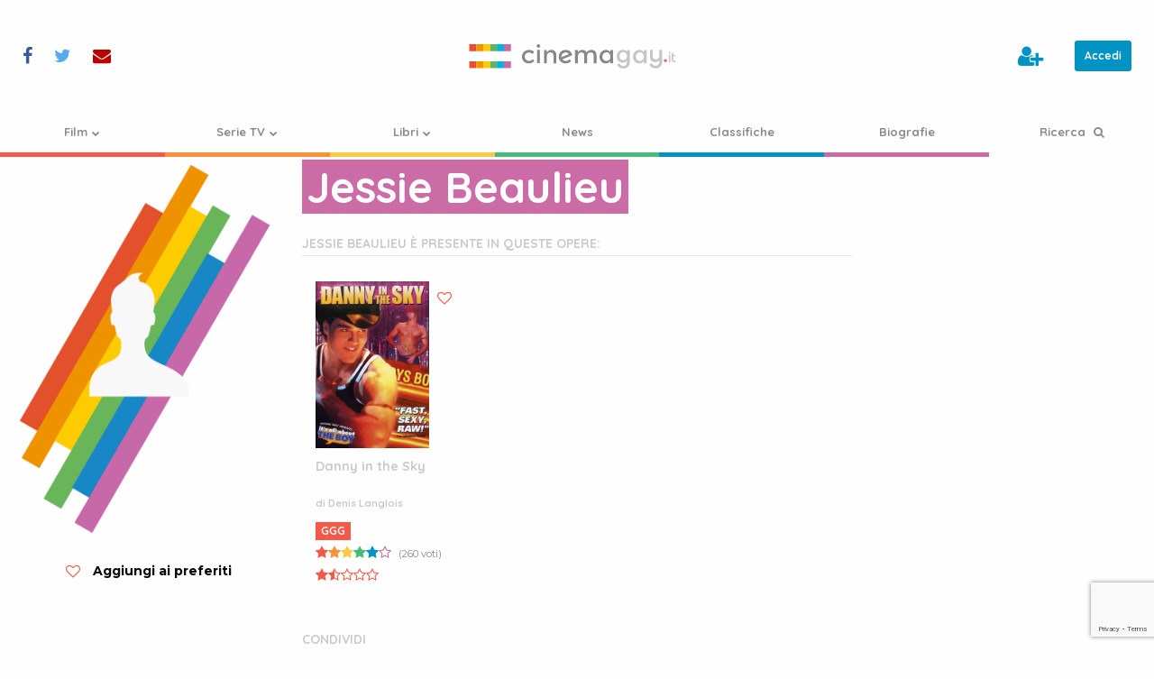

--- FILE ---
content_type: text/html; charset=UTF-8
request_url: https://www.cinemagay.it/protagonisti/jessie-beaulieu/
body_size: 8892
content:
<!doctype html>
<html class="no-js" lang="it-IT" >
<head>
    <meta charset="utf-8"/>
    <meta name="viewport" content="width=device-width, initial-scale=1.0"/>
    <link rel="icon" href="https://cdn.cinemagay.it/cinemagay/assets/images/icons/favicon.png" type="image/png">
    <link rel="apple-touch-icon-precomposed" sizes="144x144" href="https://cdn.cinemagay.it/cinemagay/assets/images/icons/favicon-144.png">
    <link rel="apple-touch-icon-precomposed" sizes="114x114" href="https://cdn.cinemagay.it/cinemagay/assets/images/icons/favicon-114.png">
    <link rel="apple-touch-icon-precomposed" sizes="72x72" href="https://cdn.cinemagay.it/cinemagay/assets/images/icons/favicon-72.png">
    <link rel="apple-touch-icon-precomposed" href="https://cdn.cinemagay.it/cinemagay/assets/images/icons/favicon-57.png">
    <meta name='robots' content='noindex, follow' />

	<!-- This site is optimized with the Yoast SEO plugin v26.8 - https://yoast.com/product/yoast-seo-wordpress/ -->
	<title>Jessie Beaulieu - informazioni, biografia, fotogallery e opere dell&#039;autore | cinemagay.it</title>
	<meta name="description" content="Jessie Beaulieu, tra le sue opere Danny in the Sky. Informazioni, biografia, fotogallery e opere dell&#039;autore" />
	<meta property="og:locale" content="it_IT" />
	<meta property="og:type" content="article" />
	<meta property="og:title" content="Jessie Beaulieu - autori e biografie - cinemagay.it" />
	<meta property="og:url" content="https://www.cinemagay.it/protagonisti/jessie-beaulieu/" />
	<meta property="og:site_name" content="cinemagay.it" />
	<meta property="article:publisher" content="https://www.facebook.com/cinemagayit/" />
	<meta name="twitter:card" content="summary_large_image" />
	<meta name="twitter:site" content="@cinemagayit" />
	<script type="application/ld+json" class="yoast-schema-graph">{"@context":"https://schema.org","@graph":[{"@type":"WebPage","@id":"https://www.cinemagay.it/protagonisti/jessie-beaulieu/","url":"https://www.cinemagay.it/protagonisti/jessie-beaulieu/","name":"Jessie Beaulieu - autori e biografie - cinemagay.it","isPartOf":{"@id":"https://www.cinemagay.it/#website"},"datePublished":"2002-12-26T22:20:00+00:00","breadcrumb":{"@id":"https://www.cinemagay.it/protagonisti/jessie-beaulieu/#breadcrumb"},"inLanguage":"it-IT","potentialAction":[{"@type":"ReadAction","target":["https://www.cinemagay.it/protagonisti/jessie-beaulieu/"]}]},{"@type":"BreadcrumbList","@id":"https://www.cinemagay.it/protagonisti/jessie-beaulieu/#breadcrumb","itemListElement":[{"@type":"ListItem","position":1,"name":"Home","item":"https://www.cinemagay.it/"},{"@type":"ListItem","position":2,"name":"Jessie Beaulieu"}]},{"@type":"WebSite","@id":"https://www.cinemagay.it/#website","url":"https://www.cinemagay.it/","name":"cinemagay.it","description":"Il cinema che ti libera - film gay lesbici trans","publisher":{"@id":"https://www.cinemagay.it/#organization"},"inLanguage":"it-IT"},{"@type":"Organization","@id":"https://www.cinemagay.it/#organization","name":"cinemagay.it","url":"https://www.cinemagay.it/","logo":{"@type":"ImageObject","inLanguage":"it-IT","@id":"https://www.cinemagay.it/#/schema/logo/image/","url":"https://cinemagay.ams3.cdn.digitaloceanspaces.com/2017/07/cinemagay-logo.png","contentUrl":"https://cinemagay.ams3.cdn.digitaloceanspaces.com/2017/07/cinemagay-logo.png","width":566,"height":100,"caption":"cinemagay.it"},"image":{"@id":"https://www.cinemagay.it/#/schema/logo/image/"},"sameAs":["https://www.facebook.com/cinemagayit/","https://x.com/cinemagayit"]}]}</script>
	<!-- / Yoast SEO plugin. -->


<link rel='dns-prefetch' href='//cinemagay.twic.pics' />
<style id='wp-img-auto-sizes-contain-inline-css' type='text/css'>
img:is([sizes=auto i],[sizes^="auto," i]){contain-intrinsic-size:3000px 1500px}
/*# sourceURL=wp-img-auto-sizes-contain-inline-css */
</style>
<link rel='stylesheet' id='admin_css-css' href='https://www.cinemagay.it/wp-content/plugins/custom-content/assets/css/custom-admin.css' type='text/css' media='all' />
<style id='classic-theme-styles-inline-css' type='text/css'>
/*! This file is auto-generated */
.wp-block-button__link{color:#fff;background-color:#32373c;border-radius:9999px;box-shadow:none;text-decoration:none;padding:calc(.667em + 2px) calc(1.333em + 2px);font-size:1.125em}.wp-block-file__button{background:#32373c;color:#fff;text-decoration:none}
/*# sourceURL=/wp-includes/css/classic-themes.min.css */
</style>
<link rel='stylesheet' id='main-stylesheet-css' href='https://www.cinemagay.it/wp-content/themes/tema/assets/css/cg.1747337477.css' type='text/css' media='all' />
    <style id='global-styles-inline-css' type='text/css'>
:root{--wp--preset--aspect-ratio--square: 1;--wp--preset--aspect-ratio--4-3: 4/3;--wp--preset--aspect-ratio--3-4: 3/4;--wp--preset--aspect-ratio--3-2: 3/2;--wp--preset--aspect-ratio--2-3: 2/3;--wp--preset--aspect-ratio--16-9: 16/9;--wp--preset--aspect-ratio--9-16: 9/16;--wp--preset--color--black: #000000;--wp--preset--color--cyan-bluish-gray: #abb8c3;--wp--preset--color--white: #ffffff;--wp--preset--color--pale-pink: #f78da7;--wp--preset--color--vivid-red: #cf2e2e;--wp--preset--color--luminous-vivid-orange: #ff6900;--wp--preset--color--luminous-vivid-amber: #fcb900;--wp--preset--color--light-green-cyan: #7bdcb5;--wp--preset--color--vivid-green-cyan: #00d084;--wp--preset--color--pale-cyan-blue: #8ed1fc;--wp--preset--color--vivid-cyan-blue: #0693e3;--wp--preset--color--vivid-purple: #9b51e0;--wp--preset--gradient--vivid-cyan-blue-to-vivid-purple: linear-gradient(135deg,rgb(6,147,227) 0%,rgb(155,81,224) 100%);--wp--preset--gradient--light-green-cyan-to-vivid-green-cyan: linear-gradient(135deg,rgb(122,220,180) 0%,rgb(0,208,130) 100%);--wp--preset--gradient--luminous-vivid-amber-to-luminous-vivid-orange: linear-gradient(135deg,rgb(252,185,0) 0%,rgb(255,105,0) 100%);--wp--preset--gradient--luminous-vivid-orange-to-vivid-red: linear-gradient(135deg,rgb(255,105,0) 0%,rgb(207,46,46) 100%);--wp--preset--gradient--very-light-gray-to-cyan-bluish-gray: linear-gradient(135deg,rgb(238,238,238) 0%,rgb(169,184,195) 100%);--wp--preset--gradient--cool-to-warm-spectrum: linear-gradient(135deg,rgb(74,234,220) 0%,rgb(151,120,209) 20%,rgb(207,42,186) 40%,rgb(238,44,130) 60%,rgb(251,105,98) 80%,rgb(254,248,76) 100%);--wp--preset--gradient--blush-light-purple: linear-gradient(135deg,rgb(255,206,236) 0%,rgb(152,150,240) 100%);--wp--preset--gradient--blush-bordeaux: linear-gradient(135deg,rgb(254,205,165) 0%,rgb(254,45,45) 50%,rgb(107,0,62) 100%);--wp--preset--gradient--luminous-dusk: linear-gradient(135deg,rgb(255,203,112) 0%,rgb(199,81,192) 50%,rgb(65,88,208) 100%);--wp--preset--gradient--pale-ocean: linear-gradient(135deg,rgb(255,245,203) 0%,rgb(182,227,212) 50%,rgb(51,167,181) 100%);--wp--preset--gradient--electric-grass: linear-gradient(135deg,rgb(202,248,128) 0%,rgb(113,206,126) 100%);--wp--preset--gradient--midnight: linear-gradient(135deg,rgb(2,3,129) 0%,rgb(40,116,252) 100%);--wp--preset--font-size--small: 13px;--wp--preset--font-size--medium: 20px;--wp--preset--font-size--large: 36px;--wp--preset--font-size--x-large: 42px;--wp--preset--spacing--20: 0.44rem;--wp--preset--spacing--30: 0.67rem;--wp--preset--spacing--40: 1rem;--wp--preset--spacing--50: 1.5rem;--wp--preset--spacing--60: 2.25rem;--wp--preset--spacing--70: 3.38rem;--wp--preset--spacing--80: 5.06rem;--wp--preset--shadow--natural: 6px 6px 9px rgba(0, 0, 0, 0.2);--wp--preset--shadow--deep: 12px 12px 50px rgba(0, 0, 0, 0.4);--wp--preset--shadow--sharp: 6px 6px 0px rgba(0, 0, 0, 0.2);--wp--preset--shadow--outlined: 6px 6px 0px -3px rgb(255, 255, 255), 6px 6px rgb(0, 0, 0);--wp--preset--shadow--crisp: 6px 6px 0px rgb(0, 0, 0);}:where(.is-layout-flex){gap: 0.5em;}:where(.is-layout-grid){gap: 0.5em;}body .is-layout-flex{display: flex;}.is-layout-flex{flex-wrap: wrap;align-items: center;}.is-layout-flex > :is(*, div){margin: 0;}body .is-layout-grid{display: grid;}.is-layout-grid > :is(*, div){margin: 0;}:where(.wp-block-columns.is-layout-flex){gap: 2em;}:where(.wp-block-columns.is-layout-grid){gap: 2em;}:where(.wp-block-post-template.is-layout-flex){gap: 1.25em;}:where(.wp-block-post-template.is-layout-grid){gap: 1.25em;}.has-black-color{color: var(--wp--preset--color--black) !important;}.has-cyan-bluish-gray-color{color: var(--wp--preset--color--cyan-bluish-gray) !important;}.has-white-color{color: var(--wp--preset--color--white) !important;}.has-pale-pink-color{color: var(--wp--preset--color--pale-pink) !important;}.has-vivid-red-color{color: var(--wp--preset--color--vivid-red) !important;}.has-luminous-vivid-orange-color{color: var(--wp--preset--color--luminous-vivid-orange) !important;}.has-luminous-vivid-amber-color{color: var(--wp--preset--color--luminous-vivid-amber) !important;}.has-light-green-cyan-color{color: var(--wp--preset--color--light-green-cyan) !important;}.has-vivid-green-cyan-color{color: var(--wp--preset--color--vivid-green-cyan) !important;}.has-pale-cyan-blue-color{color: var(--wp--preset--color--pale-cyan-blue) !important;}.has-vivid-cyan-blue-color{color: var(--wp--preset--color--vivid-cyan-blue) !important;}.has-vivid-purple-color{color: var(--wp--preset--color--vivid-purple) !important;}.has-black-background-color{background-color: var(--wp--preset--color--black) !important;}.has-cyan-bluish-gray-background-color{background-color: var(--wp--preset--color--cyan-bluish-gray) !important;}.has-white-background-color{background-color: var(--wp--preset--color--white) !important;}.has-pale-pink-background-color{background-color: var(--wp--preset--color--pale-pink) !important;}.has-vivid-red-background-color{background-color: var(--wp--preset--color--vivid-red) !important;}.has-luminous-vivid-orange-background-color{background-color: var(--wp--preset--color--luminous-vivid-orange) !important;}.has-luminous-vivid-amber-background-color{background-color: var(--wp--preset--color--luminous-vivid-amber) !important;}.has-light-green-cyan-background-color{background-color: var(--wp--preset--color--light-green-cyan) !important;}.has-vivid-green-cyan-background-color{background-color: var(--wp--preset--color--vivid-green-cyan) !important;}.has-pale-cyan-blue-background-color{background-color: var(--wp--preset--color--pale-cyan-blue) !important;}.has-vivid-cyan-blue-background-color{background-color: var(--wp--preset--color--vivid-cyan-blue) !important;}.has-vivid-purple-background-color{background-color: var(--wp--preset--color--vivid-purple) !important;}.has-black-border-color{border-color: var(--wp--preset--color--black) !important;}.has-cyan-bluish-gray-border-color{border-color: var(--wp--preset--color--cyan-bluish-gray) !important;}.has-white-border-color{border-color: var(--wp--preset--color--white) !important;}.has-pale-pink-border-color{border-color: var(--wp--preset--color--pale-pink) !important;}.has-vivid-red-border-color{border-color: var(--wp--preset--color--vivid-red) !important;}.has-luminous-vivid-orange-border-color{border-color: var(--wp--preset--color--luminous-vivid-orange) !important;}.has-luminous-vivid-amber-border-color{border-color: var(--wp--preset--color--luminous-vivid-amber) !important;}.has-light-green-cyan-border-color{border-color: var(--wp--preset--color--light-green-cyan) !important;}.has-vivid-green-cyan-border-color{border-color: var(--wp--preset--color--vivid-green-cyan) !important;}.has-pale-cyan-blue-border-color{border-color: var(--wp--preset--color--pale-cyan-blue) !important;}.has-vivid-cyan-blue-border-color{border-color: var(--wp--preset--color--vivid-cyan-blue) !important;}.has-vivid-purple-border-color{border-color: var(--wp--preset--color--vivid-purple) !important;}.has-vivid-cyan-blue-to-vivid-purple-gradient-background{background: var(--wp--preset--gradient--vivid-cyan-blue-to-vivid-purple) !important;}.has-light-green-cyan-to-vivid-green-cyan-gradient-background{background: var(--wp--preset--gradient--light-green-cyan-to-vivid-green-cyan) !important;}.has-luminous-vivid-amber-to-luminous-vivid-orange-gradient-background{background: var(--wp--preset--gradient--luminous-vivid-amber-to-luminous-vivid-orange) !important;}.has-luminous-vivid-orange-to-vivid-red-gradient-background{background: var(--wp--preset--gradient--luminous-vivid-orange-to-vivid-red) !important;}.has-very-light-gray-to-cyan-bluish-gray-gradient-background{background: var(--wp--preset--gradient--very-light-gray-to-cyan-bluish-gray) !important;}.has-cool-to-warm-spectrum-gradient-background{background: var(--wp--preset--gradient--cool-to-warm-spectrum) !important;}.has-blush-light-purple-gradient-background{background: var(--wp--preset--gradient--blush-light-purple) !important;}.has-blush-bordeaux-gradient-background{background: var(--wp--preset--gradient--blush-bordeaux) !important;}.has-luminous-dusk-gradient-background{background: var(--wp--preset--gradient--luminous-dusk) !important;}.has-pale-ocean-gradient-background{background: var(--wp--preset--gradient--pale-ocean) !important;}.has-electric-grass-gradient-background{background: var(--wp--preset--gradient--electric-grass) !important;}.has-midnight-gradient-background{background: var(--wp--preset--gradient--midnight) !important;}.has-small-font-size{font-size: var(--wp--preset--font-size--small) !important;}.has-medium-font-size{font-size: var(--wp--preset--font-size--medium) !important;}.has-large-font-size{font-size: var(--wp--preset--font-size--large) !important;}.has-x-large-font-size{font-size: var(--wp--preset--font-size--x-large) !important;}
/*# sourceURL=global-styles-inline-css */
</style>
</head>
<body class="">


<!-- Google Tag Manager -->
<noscript>
    <iframe src="//www.googletagmanager.com/ns.html?id=GTM-WKXGKF"height="0" width="0" style="display:none;visibility:hidden"></iframe>
</noscript>
<script>
    (function(w,d,s,l,i){w[l]=w[l]||[];w[l].push({'gtm.start':
        new Date().getTime(),event:'gtm.js'});var f=d.getElementsByTagName(s)[0],
        j=d.createElement(s),dl=l!='dataLayer'?'&l='+l:'';j.defer=true;j.src=
        '//www.googletagmanager.com/gtm.js?id='+i+dl;f.parentNode.insertBefore(j,f);
    })(window,document,'script','dataLayer','GTM-WKXGKF');</script>
<!-- End Google Tag Manager -->
<script defer src="//pagead2.googlesyndication.com/pagead/js/adsbygoogle.js"></script>
<script>
    (adsbygoogle = window.adsbygoogle || []).push({
        google_ad_client: "ca-pub-6105803162053224"
    });
</script>

<section id="header-tools">

    <div class="c-social">
    <ul class="c-social__items">
        <li class="c-social__item c-social__item--facebook">
            <a data-balloon-pos="right" data-balloon-length="single-line" data-balloon="Seguici su Facebook" rel="nofollow" href="https://www.facebook.com/cinemagayit/" target="_blank"><i class="fa fa-facebook" aria-hidden="true"></i></a>
        </li>
        <li class="c-social__item c-social__item--twitter">
            <a data-balloon-pos="right" data-balloon-length="single-line" data-balloon="Seguici su Twitter" rel="nofollow" href="https://twitter.com/cinemagayit" target="_blank"><i class="fa fa-twitter" aria-hidden="true"></i></a>
        </li>
        <li class="c-social__item c-social__item--email">
            <a data-balloon-pos="right" data-balloon-length="single-line" data-balloon="Contattaci" href="https://www.cinemagay.it/contattaci/"><i class="fa fa-envelope" aria-hidden="true"></i></a>
        </li>
    </ul>
</div>
    <a title="cinemagay.it - Il cinema che ti libera - film gay lesbici trans" href="https://www.cinemagay.it/" class="main-logo">
        <img alt="cinemagay.it - Il cinema che ti libera - film gay lesbici trans" src="https://www.cinemagay.it/wp-content/themes/tema/assets/images/logo/cinemagay-logo.svg">
    </a>

</section>

<div class="off-canvas-wrapper">
    <div class="off-canvas-wrapper-inner" data-off-canvas-wrapper>
        
<div class="off-canvas position-left" id="mobile-menu" data-off-canvas data-position="left" role="navigation">
    <nav class="c-nav-container">
        <ul data-accordion-menu data-multi-open="false" id="mobile-offset-menu" class="c-nav c-nav--offset vertical">
	<li class="film c-nav__item c-nav__item--type-post_type c-nav__item--object-page c-nav__item--has-children"><a title="Film" href="https://www.cinemagay.it/film/" class="c-nav__link" ><span>Film<i class="c-nav__icon fa fa-chevron-down" aria-hidden="true"></i></span></a>
<ul class="c-nav__subitems">
	<li class="c-nav__item c-nav__item--type-post_type c-nav__item--object-page"><a title="Ultimi film" href="https://www.cinemagay.it/film/" class="c-nav__link" ><span>Ultimi film</span></a></li>
	<li class="c-nav__item c-nav__item--type-custom c-nav__item--object-custom"><a title="I film più votati" href="https://www.cinemagay.it/film/ordinaper/i-piu-votati/desc/" class="c-nav__link" ><span>I film più votati</span></a></li>
	<li class="c-nav__item c-nav__item--type-custom c-nav__item--object-custom"><a title="I film più amati" href="https://www.cinemagay.it/film/ordinaper/i-piu-amati/desc/" class="c-nav__link" ><span>I film più amati</span></a></li>
	<li class="c-nav__item c-nav__item--type-custom c-nav__item--object-custom"><a title="I film con i voti più alti" href="https://www.cinemagay.it/film/ordinaper/voti-utenti/desc/" class="c-nav__link" ><span>I film con i voti più alti</span></a></li>
	<li class="c-nav__item c-nav__item--type-post_type c-nav__item--object-page"><a title="Commenti" href="https://www.cinemagay.it/commenti/" class="c-nav__link" ><span>Commenti</span></a></li>
</ul>
</li>

	<li class="serie-tv c-nav__item c-nav__item--type-post_type c-nav__item--object-page c-nav__item--has-children"><a title="Serie TV" href="https://www.cinemagay.it/serie-tv/" class="c-nav__link" ><span>Serie TV<i class="c-nav__icon fa fa-chevron-down" aria-hidden="true"></i></span></a>
<ul class="c-nav__subitems">
	<li class="c-nav__item c-nav__item--type-post_type c-nav__item--object-page"><a title="Ultime serie tv" href="https://www.cinemagay.it/serie-tv/" class="c-nav__link" ><span>Ultime serie tv</span></a></li>
	<li class="c-nav__item c-nav__item--type-custom c-nav__item--object-custom"><a title="Le serie più votate" href="https://www.cinemagay.it/serie-tv/ordinaper/i-piu-votati/desc/" class="c-nav__link" ><span>Le serie più votate</span></a></li>
	<li class="c-nav__item c-nav__item--type-custom c-nav__item--object-custom"><a title="Le serie più amate" href="https://www.cinemagay.it/serie-tv/ordinaper/i-piu-amati/desc/" class="c-nav__link" ><span>Le serie più amate</span></a></li>
	<li class="c-nav__item c-nav__item--type-custom c-nav__item--object-custom"><a title="Le serie con i voti più alti" href="https://www.cinemagay.it/serie-tv/ordinaper/voti-utenti/desc/" class="c-nav__link" ><span>Le serie con i voti più alti</span></a></li>
	<li class="c-nav__item c-nav__item--type-post_type_archive c-nav__item--object-ruolo-serie-tv"><a title="Ruoli serie tv" href="https://www.cinemagay.it/ruolo-serie-tv/" class="c-nav__link" ><span>Ruoli serie tv</span></a></li>
</ul>
</li>

	<li class="libri c-nav__item c-nav__item--type-post_type c-nav__item--object-page c-nav__item--has-children"><a title="Libri" href="https://www.cinemagay.it/libri/" class="c-nav__link" ><span>Libri<i class="c-nav__icon fa fa-chevron-down" aria-hidden="true"></i></span></a>
<ul class="c-nav__subitems">
	<li class="c-nav__item c-nav__item--type-post_type c-nav__item--object-page"><a title="Ultimi libri inseriti" href="https://www.cinemagay.it/libri/" class="c-nav__link" ><span>Ultimi libri inseriti</span></a></li>
	<li class="c-nav__item c-nav__item--type-custom c-nav__item--object-custom"><a title="I libri più votati" href="https://www.cinemagay.it/libri/ordinaper/i-piu-votati/desc/" class="c-nav__link" ><span>I libri più votati</span></a></li>
	<li class="c-nav__item c-nav__item--type-custom c-nav__item--object-custom"><a title="I libri più amati" href="https://www.cinemagay.it/libri/ordinaper/i-piu-amati/desc/" class="c-nav__link" ><span>I libri più amati</span></a></li>
	<li class="c-nav__item c-nav__item--type-custom c-nav__item--object-custom"><a title="I libri con i voti più alti" href="https://www.cinemagay.it/libri/ordinaper/voti-utenti/desc/" class="c-nav__link" ><span>I libri con i voti più alti</span></a></li>
</ul>
</li>

	<li class="rassegna-stampa c-nav__item c-nav__item--type-custom c-nav__item--object-custom"><a title="News" href="https://www.cinemagay.it/news/" class="c-nav__link" ><span>News</span></a></li>

	<li class="news c-nav__item c-nav__item--type-post_type c-nav__item--object-page"><a title="Classifiche" href="https://www.cinemagay.it/classifica/" class="c-nav__link" ><span>Classifiche</span></a></li>

	<li class="festival c-nav__item c-nav__item--type-post_type c-nav__item--object-page"><a title="Biografie" href="https://www.cinemagay.it/biografie/" class="c-nav__link" ><span>Biografie</span></a></li>

	<li class="c-nav__item c-nav__item--type-post_type c-nav__item--object-page"><a title="Ricerca" href="https://www.cinemagay.it/cerca/" class="c-nav__link c-nav__link--search" ><span>Ricerca <i class="fa fa-search" aria-hidden="true"></i></span></a></li>
</ul>    </nav>


    <div class="c-user">
        <ul class="c-user__actions">
                                    <li class="c-user__action c-user__action--user-action c-user__action--user-edit">
                <a data-balloon-pos="left" data-balloon-length="single-line" data-balloon="Crea un profilo" href="https://www.cinemagay.it/registrazione/">
                                            <i class="fa fa-user-plus" aria-hidden="true"></i> <span class="mobile-label">Crea un profilo</span>
                                    </a></li>
        
        <li class="c-user__action c-user__action--user-action c-user__action--user-log">
                            <a class="button small" rel="noindex,nofollow" href="https://www.cinemagay.it/login/?source=protagonisti/jessie-beaulieu">Accedi</a>
                    </li>
    </ul>
</div>


</div>

<div class="off-canvas-content" data-off-canvas-content>
        <header id="masthead" class="site-header" role="banner">
            <div class="title-bar">
                <button class="hamburger hamburger--squeeze " type="button" aria-label="Menu" aria-controls="navigation" data-toggle="mobile-menu">
				  <span class="hamburger-box">
					<span class="hamburger-inner"></span>
				  </span>
                </button>
                <a href="https://www.cinemagay.it/" class="main-logo">
                    <img alt="cinemagay.it - Il cinema che ti libera - film gay lesbici trans" src="https://www.cinemagay.it/wp-content/themes/tema/assets/images/logo/cinemagay-logo.svg">
                </a>
            </div>
            <nav id="site-navigation" class="c-nav-container" role="navigation">
                <ul id="menu-main-menu" class="c-nav">
	<li class="film c-nav__item c-nav__item--type-post_type c-nav__item--object-page c-nav__item--has-children"><a title="Film" href="https://www.cinemagay.it/film/" class="c-nav__link" ><span>Film<i class="c-nav__icon fa fa-chevron-down" aria-hidden="true"></i></span></a>
<ul class="c-nav__subitems">
	<li class="c-nav__item c-nav__item--type-post_type c-nav__item--object-page"><a title="Ultimi film" href="https://www.cinemagay.it/film/" class="c-nav__link" ><span>Ultimi film</span></a></li>
	<li class="c-nav__item c-nav__item--type-custom c-nav__item--object-custom"><a title="I film più votati" href="https://www.cinemagay.it/film/ordinaper/i-piu-votati/desc/" class="c-nav__link" ><span>I film più votati</span></a></li>
	<li class="c-nav__item c-nav__item--type-custom c-nav__item--object-custom"><a title="I film più amati" href="https://www.cinemagay.it/film/ordinaper/i-piu-amati/desc/" class="c-nav__link" ><span>I film più amati</span></a></li>
	<li class="c-nav__item c-nav__item--type-custom c-nav__item--object-custom"><a title="I film con i voti più alti" href="https://www.cinemagay.it/film/ordinaper/voti-utenti/desc/" class="c-nav__link" ><span>I film con i voti più alti</span></a></li>
	<li class="c-nav__item c-nav__item--type-post_type c-nav__item--object-page"><a title="Commenti" href="https://www.cinemagay.it/commenti/" class="c-nav__link" ><span>Commenti</span></a></li>
</ul>
</li>

	<li class="serie-tv c-nav__item c-nav__item--type-post_type c-nav__item--object-page c-nav__item--has-children"><a title="Serie TV" href="https://www.cinemagay.it/serie-tv/" class="c-nav__link" ><span>Serie TV<i class="c-nav__icon fa fa-chevron-down" aria-hidden="true"></i></span></a>
<ul class="c-nav__subitems">
	<li class="c-nav__item c-nav__item--type-post_type c-nav__item--object-page"><a title="Ultime serie tv" href="https://www.cinemagay.it/serie-tv/" class="c-nav__link" ><span>Ultime serie tv</span></a></li>
	<li class="c-nav__item c-nav__item--type-custom c-nav__item--object-custom"><a title="Le serie più votate" href="https://www.cinemagay.it/serie-tv/ordinaper/i-piu-votati/desc/" class="c-nav__link" ><span>Le serie più votate</span></a></li>
	<li class="c-nav__item c-nav__item--type-custom c-nav__item--object-custom"><a title="Le serie più amate" href="https://www.cinemagay.it/serie-tv/ordinaper/i-piu-amati/desc/" class="c-nav__link" ><span>Le serie più amate</span></a></li>
	<li class="c-nav__item c-nav__item--type-custom c-nav__item--object-custom"><a title="Le serie con i voti più alti" href="https://www.cinemagay.it/serie-tv/ordinaper/voti-utenti/desc/" class="c-nav__link" ><span>Le serie con i voti più alti</span></a></li>
	<li class="c-nav__item c-nav__item--type-post_type_archive c-nav__item--object-ruolo-serie-tv"><a title="Ruoli serie tv" href="https://www.cinemagay.it/ruolo-serie-tv/" class="c-nav__link" ><span>Ruoli serie tv</span></a></li>
</ul>
</li>

	<li class="libri c-nav__item c-nav__item--type-post_type c-nav__item--object-page c-nav__item--has-children"><a title="Libri" href="https://www.cinemagay.it/libri/" class="c-nav__link" ><span>Libri<i class="c-nav__icon fa fa-chevron-down" aria-hidden="true"></i></span></a>
<ul class="c-nav__subitems">
	<li class="c-nav__item c-nav__item--type-post_type c-nav__item--object-page"><a title="Ultimi libri inseriti" href="https://www.cinemagay.it/libri/" class="c-nav__link" ><span>Ultimi libri inseriti</span></a></li>
	<li class="c-nav__item c-nav__item--type-custom c-nav__item--object-custom"><a title="I libri più votati" href="https://www.cinemagay.it/libri/ordinaper/i-piu-votati/desc/" class="c-nav__link" ><span>I libri più votati</span></a></li>
	<li class="c-nav__item c-nav__item--type-custom c-nav__item--object-custom"><a title="I libri più amati" href="https://www.cinemagay.it/libri/ordinaper/i-piu-amati/desc/" class="c-nav__link" ><span>I libri più amati</span></a></li>
	<li class="c-nav__item c-nav__item--type-custom c-nav__item--object-custom"><a title="I libri con i voti più alti" href="https://www.cinemagay.it/libri/ordinaper/voti-utenti/desc/" class="c-nav__link" ><span>I libri con i voti più alti</span></a></li>
</ul>
</li>

	<li class="rassegna-stampa c-nav__item c-nav__item--type-custom c-nav__item--object-custom"><a title="News" href="https://www.cinemagay.it/news/" class="c-nav__link" ><span>News</span></a></li>

	<li class="news c-nav__item c-nav__item--type-post_type c-nav__item--object-page"><a title="Classifiche" href="https://www.cinemagay.it/classifica/" class="c-nav__link" ><span>Classifiche</span></a></li>

	<li class="festival c-nav__item c-nav__item--type-post_type c-nav__item--object-page"><a title="Biografie" href="https://www.cinemagay.it/biografie/" class="c-nav__link" ><span>Biografie</span></a></li>

	<li class="c-nav__item c-nav__item--type-post_type c-nav__item--object-page"><a title="Ricerca" href="https://www.cinemagay.it/cerca/" class="c-nav__link c-nav__link--search" ><span>Ricerca <i class="fa fa-search" aria-hidden="true"></i></span></a></li>
</ul>            </nav>

        </header>

        <section class="container">
    <div class="scheda autori" id="autore">
        <header>
            <h1>Jessie Beaulieu</h1>
        </header>
        <div class="details">

            <figure class="poster">
                <a href="https://www.cinemagay.it/wp-content/themes/tema/assets/images/placeholder/profile.png">
                    <img title="Jessie Beaulieu" alt="Jessie Beaulieu" src="https://www.cinemagay.it/wp-content/themes/tema/assets/images/placeholder/profile.png">
                </a>
            </figure>
            <div data-favourite="83388"
             class="c-favourite c-favourite--disabled c-favourite--favourite c-favourite--scheda"
        data-module="favourite">
    <div class="c-favourite__action">
        <form class="c-favourite__form" id="favourite-83388" method="post" enctype="application/x-www-form-urlencoded">
            <input type="hidden" name="source" value="scheda">
            <input type="hidden" name="content_id" value="83388">
            <input type="hidden" name="action" value="favourite">
            <button disabled class="c-favourite__submit" type="submit"></button>
        </form>
    </div>
    <div class="c-favourite__label">
        Aggiungi ai preferiti
    </div>
</div>            <script>
                var content_ids = [83388];
            </script>
            <ul class="dettagli">
    </ul>
        </div>
        <aside>
                        <div id="box-banner" class="banner">
        <!-- CG Box -->
    <ins class="adsbygoogle" style="display:block" data-ad-client="ca-pub-6105803162053224" data-ad-slot="1817579994" data-ad-format="auto"></ins>
    <script>
    document.addEventListener("DOMContentLoaded", function() {
        (adsbygoogle = window.adsbygoogle || []).push({});
    });
    </script>
    </div>        </aside>
        <div class="main">
            <h1>Jessie Beaulieu</h1>
            <article>
                            </article>
                            <section id="opere-autore">
                    <h2>Jessie Beaulieu è presente in queste opere:</h2>
                    <section class="lista">
                                                    <article class="archive-module film ">

    
    <div class="header-content">
                    <a class="poster" title="Danny in the Sky" href="https://www.cinemagay.it/film/danny-in-the-sky/">
                                    <img class="b-lazy" width="640" height="960" alt="Danny in the Sky" src="" data-src="https://cdn.cinemagay.it/cinemagay/2016/04/danny-in-the-sky.jpg">
                                            </a>
                <div data-favourite="2180"
             data-balloon-length="fit"
        data-balloon="Aggiungi ai preferiti"
        data-balloon-pos="left"
             class="c-favourite c-favourite--disabled c-favourite--favourite c-favourite--grid"
        data-module="favourite">
    <div class="c-favourite__action">
        <form class="c-favourite__form" id="favourite-2180" method="post" enctype="application/x-www-form-urlencoded">
            <input type="hidden" name="source" value="grid">
            <input type="hidden" name="content_id" value="2180">
            <input type="hidden" name="action" value="favourite">
            <button disabled class="c-favourite__submit" type="submit"></button>
        </form>
    </div>
    <div class="c-favourite__label">
        Aggiungi ai preferiti
    </div>
</div>    </div>

    <div class="module-content">
        <h3>
            <a title="Danny in the Sky" href="https://www.cinemagay.it/film/danny-in-the-sky/">Danny in the Sky</a>
                                        <small>di
                    <a title="Denis Langlois" href="https://www.cinemagay.it/protagonisti/denis-langlois/">Denis Langlois</a>
                </small>
                    </h3>

        <ul class="info">
                            <li>
                    <a title="GGG" href="https://www.cinemagay.it/film/tendenza/ggg/" class="c-tendenza">GGG</a>                </li>
            
                            <li>
                    <span itemscope itemtype="http://schema.org/Movie">
    <meta itemprop="name" content="Danny in the Sky">
    <meta itemprop="image" content="https://cdn.cinemagay.it/cinemagay/2016/04/danny-in-the-sky.jpg">
        <meta itemprop="director" content="Denis Langlois">
        <ul class="c-rating c-rating--users" title="Media dei voti utenti: 5/6"
         itemprop="aggregateRating" itemscope
        itemtype="http://schema.org/AggregateRating" >
                        <li><i class="fa fa-star"></i></li>
                                <li><i class="fa fa-star"></i></li>
                                <li><i class="fa fa-star"></i></li>
                                <li><i class="fa fa-star"></i></li>
                                <li><i class="fa fa-star"></i></li>
                                <li><i class="fa fa-star-o"></i></li>
                        <li class="c-rating__counter">(260 voti)</li>
                <meta itemprop="worstRating" content="1">
        <meta itemprop="ratingValue" content="5">
        <meta itemprop="bestRating" content="6">
        <meta itemprop="reviewCount" content="260">
            </ul>
</span><br/><ul class="c-rating c-rating--redazione" title="Voto della redazione: 1.5/5">
                                        <li><i class="fa fa-star"></i></li>
                <li><i class="fa fa-star-half-o"></i></li>
                                                            <li><i class="fa fa-star-o"></i></li>
                                <li><i class="fa fa-star-o"></i></li>
                                <li><i class="fa fa-star-o"></i></li>
            </ul>                </li>
                        
        </ul>
    </div>

    
    
    
	
</article>
                        
                    </section>
                </section>
            
            
            
            <section id="social-share">
    <h2>Condividi</h2>
    <ul>
        <li><a target="_blank"

               onclick="Social.share('https://www.facebook.com/sharer/sharer.php?u=https%3A%2F%2Fwww.cinemagay.it%2Fprotagonisti%2Fjessie-beaulieu%2F%3Futm_source=site%26utm_medium=facebook%26utm_campaign=share'); return false;"

               href="https://www.facebook.com/sharer/sharer.php?u=https%3A%2F%2Fwww.cinemagay.it%2Fprotagonisti%2Fjessie-beaulieu%2F%3Futm_source=site%26utm_medium=facebook%26utm_campaign=share"

               title="Facebook"><i class="fa fa-facebook"></i></a></li>
        <li><a target="_blank"
               onclick="Social.share('https://twitter.com/intent/tweet?url=https://www.cinemagay.it/protagonisti/jessie-beaulieu/%3Futm_source=site%26utm_medium=twitter%26utm_campaign=share&text=cinemagay.it : Jessie+Beaulieu&hashtags=cinemagayit');  return false;"

               href="https://twitter.com/intent/tweet?url=https://www.cinemagay.it/protagonisti/jessie-beaulieu/%3Futm_source=site%26utm_medium=twitter%26utm_campaign=share&text=cinemagay.it : Jessie+Beaulieu&hashtags=cinemagayit"

               title="Twitter"><i class="fa fa-twitter"></i></a></li>
        <li class="whatsapp">
            <a target="_blank"
               href="whatsapp://send?text=cinemagay.it+%3A+Jessie+Beaulieu+-+https%3A%2F%2Fwww.cinemagay.it%2Fprotagonisti%2Fjessie-beaulieu%2F%3Futm_source%3Dsite%26utm_medium%3Dwhatsapp%26utm_campaign%3Dshare"
               data-action="share/whatsapp/share"
               title="Whatsapp"><i class="fa fa-whatsapp"></i></a>
        </li>
    </ul>
</section>


            <section id="comments">
                

    <section id="respond">
        <h2>Commenta</h2>
        <p class="cancel-comment-reply"><a rel="nofollow" id="cancel-comment-reply-link" href="/protagonisti/jessie-beaulieu/#respond" style="display:none;">Fai clic qui per annullare la risposta.</a></p>
                    <form data-abide novalidate action="https://www.cinemagay.it/wp-comments-post.php" method="post" id="commentform">
                                <p>
                    <label for="author">
                        Nome
                    </label>
                    <input type="text" class="five" name="author" id="author" value="" size="22" tabindex="1" aria-required='true' required='required'>
                </p>
                <p>
                    <label for="email">
                        Email (non verrà pubblicata)
                    </label>
                    <input type="text" class="five" name="email" id="email" value="" size="22" tabindex="2" aria-required='true' required='required'>
                </p>
                                <p>
                    <label for="comment">
                        Commento
                    </label>
                    <textarea name="comment" id="comment" tabindex="4" required="required"></textarea>
                </p>
                <br/>
                <p class="text-center"><input name="submit" class="button" type="submit" id="submit" tabindex="5" value="Invia commento"></p>
                <input type='hidden' name='comment_post_ID' value='83388' id='comment_post_ID' />
<input type='hidden' name='comment_parent' id='comment_parent' value='0' />
                                                <script src="https://www.google.com/recaptcha/api.js?render=6LdwJOEUAAAAALk7E2Qlpu9hxJkd8ddTuHB_C_Ws"></script>
                <input type="hidden" name="recaptcha" value=""/>
                <script>
                grecaptcha.ready(function() {
                    grecaptcha.execute('6LdwJOEUAAAAALk7E2Qlpu9hxJkd8ddTuHB_C_Ws', {action: 'comment'}).then(function(token){
                        document.querySelector('input[name="recaptcha"]').value=token;
                    });
                });
                </script>
            </form>
            </section>
            </section>

        </div>
    </div>

</section>

<div id="footer-banner" class="banner">
        <!-- CG Before Footer -->
    <ins class="adsbygoogle" style="display:block" data-ad-client="ca-pub-6105803162053224" data-ad-slot="1979030394" data-ad-format="auto"></ins>
    <script>
    document.addEventListener("DOMContentLoaded", function() {
        (adsbygoogle = window.adsbygoogle || []).push({});
    });
    </script>
    </div>    <footer id="footer">

            <div class="c-rainbow-bar">
    <ul>
        <li></li>
        <li></li>
        <li></li>
        <li></li>
        <li></li>
        <li></li>
    </ul>
</div>
            <div class="row">

                <div id="footer-identity">
                    <a title="cinemagay.it - Il cinema che ti libera - film gay lesbici trans" href="https://www.cinemagay.it/" class="main-logo">
                        <img alt="cinemagay.it" src="https://www.cinemagay.it/wp-content/themes/tema/assets/images/logo/cinemagay-logo.svg">
                    </a>
                </div>

                <div id="footer-legenda">
                    <fieldset>
                        <legend>Legenda</legend>
                        <ul>
                            <li>
                                <dt class="icona">
                                    <div class="c-tendenza">LLL</div>
                                    <div class="c-tendenza">GGG</div>
                                    <div class="c-tendenza">TTT</div>
                                    <div class="c-tendenza">QQQ</div>
                                </dt>
                                <dd><p>Tendenza (contenuti Lesbo, Gay, Trans, Queer)</p></dd>
                            </li>
                            <li>
                                <dt class="icona">
                                <ul class="c-rating c-rating--users">
                                    <li><i class="fa fa-star"></i></li>
                                    <li><i class="fa fa-star"></i></li>
                                    <li><i class="fa fa-star"></i></li>
                                    <li><i class="fa fa-star"></i></li>
                                    <li><i class="fa fa-star"></i></li>
                                    <li><i class="fa fa-star"></i></li>
                                </ul>
                                </dt>
                                <dd><p>I voti degli utenti (media voti)</p></dd>
                            </li>
                            <li>
                                <dt class="icona">
                                <ul class="c-rating c-rating--redazione">
                                    <li><i class="fa fa-star"></i></li>
                                    <li><i class="fa fa-star"></i></li>
                                    <li><i class="fa fa-star"></i></li>
                                    <li><i class="fa fa-star"></i></li>
                                    <li><i class="fa fa-star"></i></li>
                                </ul>
                                </dt>
                                <dd><p>Critica (media recensioni)</p></dd>
                            </li>
                            <li>
                                <dt class="icona">
                                <ul class="c-rating c-rating--gayezza">
                                    <li class="c-rating--is-full"></li>
                                    <li class="c-rating--is-full"></li>
                                    <li class="c-rating--is-full"></li>
                                    <li class="c-rating--is-full"></li>
                                    <li class="c-rating--is-full"></li>
                                    <li class="c-rating--is-full"></li>
                                </ul>
                                </dt>
                                <dd><p>Pubblico (quanto può piacere al pubblico LGBT)</p></dd>
                            </li>
                            <li>
                                <dt class="icona">
                                <ul class="c-rating c-rating--lgbt">
                                    <li><i class="fa fa-circle"></i></li>
                                    <li><i class="fa fa-circle"></i></li>
                                    <li><i class="fa fa-circle"></i></li>
                                </ul>
                                </dt>
                                <dd><p>Attinenza LGBT articoli Rassegna Stampa</p></dd>
                            </li>
                        </ul>
                    </fieldset>
                </div>

                <div id="footer-newsletter">
                    <div id="newsletter-subscribe">
    <form name="newsletter-subscribe" enctype="application/x-www-form-urlencoded" data-abide novalidate method="post">
        <fieldset>
            <legend>Iscritivi alla newsletter di <strong>cinemagay.it</strong></legend>
            <p><small><strong>Non è assolutamente nostra intenzione inviare spam!</strong> Ma inviare periodicamente aggiornamenti e informazioni.
                   Potrai comunque in qualunque momento decidere di non ricevere più le nostre comunicazioni.</small></p>
            <input type="hidden" name="action" value="newsletter_subscribe">
            <input type="hidden" name="list_id" value="6262">
            <div class="input-group">
                <input class="input-group-field" placeholder="Inserisci il tuo indirizzo e-mail" name="user_email" required type="email">
                <div class="input-group-button">
                    <input type="submit" class="button success" value="Iscriviti">
                </div>
            </div>

            <div id="newsletter-subscribe-feedback">
                <h3>Successo</h3>
            </div>

        </fieldset>
    </form>
</div>
                </div>



                <div id="footer-contacts">
                    <h4><img alt="Made with Love!" src="https://www.cinemagay.it/wp-content/themes/tema/assets/images/icons/heart_footer.svg">Restiamo in contatto</h4>
                    <div class="c-social">
    <ul class="c-social__items">
        <li class="c-social__item c-social__item--facebook">
            <a data-balloon-pos="right" data-balloon-length="single-line" data-balloon="Seguici su Facebook" rel="nofollow" href="https://www.facebook.com/cinemagayit/" target="_blank"><i class="fa fa-facebook" aria-hidden="true"></i></a>
        </li>
        <li class="c-social__item c-social__item--twitter">
            <a data-balloon-pos="right" data-balloon-length="single-line" data-balloon="Seguici su Twitter" rel="nofollow" href="https://twitter.com/cinemagayit" target="_blank"><i class="fa fa-twitter" aria-hidden="true"></i></a>
        </li>
        <li class="c-social__item c-social__item--email">
            <a data-balloon-pos="right" data-balloon-length="single-line" data-balloon="Contattaci" href="https://www.cinemagay.it/contattaci/"><i class="fa fa-envelope" aria-hidden="true"></i></a>
        </li>
    </ul>
</div>                </div>

                <div id="footer-disclaimer">
                    <p>Cinemagay.it <strong>non rappresenta</strong> una testata giornalistica in quanto viene aggiornato senza alcuna periodicità. Non può pertanto considerarsi un prodotto editoriale ai sensi della legge n. 62 del 7.03.2001</p>
                </div>

            </div>






        </footer>



		</div><!-- Close off-canvas wrapper inner -->
	</div><!-- Close off-canvas wrapper -->
</div><!-- Close off-canvas content wrapper -->
<div class="reveal" id="ajax-reveal" data-reset-on-close="true" data-reveal data-v-offset="20">
    <div class="content"></div>
    <button class="close-button" data-close aria-label="Close modal" type="button">
        <span aria-hidden="true">&times;</span>
    </button>
</div>

<div class="reveal" id="unknown-user-action" data-reveal>
    <div class="content">
        <h2>Effettua il login o registrati</h2>
        <p>Per poter completare l'azione devi essere un utente registrato.</p>
        <ul class="c-user__actions c-user__actions--callout c-user__actions--unknown">
            <li class="c-user__action">
                                <a rel="nofollow,noindex" href="https://www.cinemagay.it/login/?source=https://www.cinemagay.it/protagonisti/jessie-beaulieu" class="button success">Accedi</a>
            </li>
            <li class="c-user__action">
                <a href="https://www.cinemagay.it/registrazione/" class="button success">Registrati</a>
            </li>
        </ul>

    </div>
    <button class="close-button" data-close aria-label="Close modal" type="button">
        <span aria-hidden="true">&times;</span>
    </button>
</div>

<script type="speculationrules">
{"prefetch":[{"source":"document","where":{"and":[{"href_matches":"/*"},{"not":{"href_matches":["/wp-*.php","/wp-admin/*","/cinemagay/*","/wp-content/*","/wp-content/plugins/*","/wp-content/themes/tema/*","/*\\?(.+)"]}},{"not":{"selector_matches":"a[rel~=\"nofollow\"]"}},{"not":{"selector_matches":".no-prefetch, .no-prefetch a"}}]},"eagerness":"conservative"}]}
</script>
<script type="text/javascript" id="cinemagay-js-extra">
/* <![CDATA[ */
var Calls = {"url":"https://www.cinemagay.it/wp-admin/admin-ajax.php","theme":"https://www.cinemagay.it/wp-content/themes/tema","site_url":"https://www.cinemagay.it"};
//# sourceURL=cinemagay-js-extra
/* ]]> */
</script>
<script type="text/javascript" src="https://www.cinemagay.it/wp-content/themes/tema/assets/js/app.1747337477.js" id="cinemagay-js"></script>
<script type="text/javascript" src="https://cinemagay.twic.pics/?v1" id="twicpics-js"></script>
<script type="text/javascript" src="https://www.cinemagay.it/wp-includes/js/comment-reply.min.js" id="comment-reply-js" async="async" data-wp-strategy="async" fetchpriority="low"></script>
<script defer src="https://static.cloudflareinsights.com/beacon.min.js/vcd15cbe7772f49c399c6a5babf22c1241717689176015" integrity="sha512-ZpsOmlRQV6y907TI0dKBHq9Md29nnaEIPlkf84rnaERnq6zvWvPUqr2ft8M1aS28oN72PdrCzSjY4U6VaAw1EQ==" data-cf-beacon='{"version":"2024.11.0","token":"ffb163325ed94d8caed88fbb2d0dac8b","r":1,"server_timing":{"name":{"cfCacheStatus":true,"cfEdge":true,"cfExtPri":true,"cfL4":true,"cfOrigin":true,"cfSpeedBrain":true},"location_startswith":null}}' crossorigin="anonymous"></script>
</body>
</html>
<!--
Performance optimized by W3 Total Cache. Learn more: https://www.boldgrid.com/w3-total-cache/?utm_source=w3tc&utm_medium=footer_comment&utm_campaign=free_plugin

Page Caching using Disk: Enhanced 

Served from: www.cinemagay.it @ 2026-01-27 06:20:29 by W3 Total Cache
-->

--- FILE ---
content_type: text/html; charset=utf-8
request_url: https://www.google.com/recaptcha/api2/anchor?ar=1&k=6LdwJOEUAAAAALk7E2Qlpu9hxJkd8ddTuHB_C_Ws&co=aHR0cHM6Ly93d3cuY2luZW1hZ2F5Lml0OjQ0Mw..&hl=en&v=N67nZn4AqZkNcbeMu4prBgzg&size=invisible&anchor-ms=20000&execute-ms=30000&cb=dtsbh935kixl
body_size: 48822
content:
<!DOCTYPE HTML><html dir="ltr" lang="en"><head><meta http-equiv="Content-Type" content="text/html; charset=UTF-8">
<meta http-equiv="X-UA-Compatible" content="IE=edge">
<title>reCAPTCHA</title>
<style type="text/css">
/* cyrillic-ext */
@font-face {
  font-family: 'Roboto';
  font-style: normal;
  font-weight: 400;
  font-stretch: 100%;
  src: url(//fonts.gstatic.com/s/roboto/v48/KFO7CnqEu92Fr1ME7kSn66aGLdTylUAMa3GUBHMdazTgWw.woff2) format('woff2');
  unicode-range: U+0460-052F, U+1C80-1C8A, U+20B4, U+2DE0-2DFF, U+A640-A69F, U+FE2E-FE2F;
}
/* cyrillic */
@font-face {
  font-family: 'Roboto';
  font-style: normal;
  font-weight: 400;
  font-stretch: 100%;
  src: url(//fonts.gstatic.com/s/roboto/v48/KFO7CnqEu92Fr1ME7kSn66aGLdTylUAMa3iUBHMdazTgWw.woff2) format('woff2');
  unicode-range: U+0301, U+0400-045F, U+0490-0491, U+04B0-04B1, U+2116;
}
/* greek-ext */
@font-face {
  font-family: 'Roboto';
  font-style: normal;
  font-weight: 400;
  font-stretch: 100%;
  src: url(//fonts.gstatic.com/s/roboto/v48/KFO7CnqEu92Fr1ME7kSn66aGLdTylUAMa3CUBHMdazTgWw.woff2) format('woff2');
  unicode-range: U+1F00-1FFF;
}
/* greek */
@font-face {
  font-family: 'Roboto';
  font-style: normal;
  font-weight: 400;
  font-stretch: 100%;
  src: url(//fonts.gstatic.com/s/roboto/v48/KFO7CnqEu92Fr1ME7kSn66aGLdTylUAMa3-UBHMdazTgWw.woff2) format('woff2');
  unicode-range: U+0370-0377, U+037A-037F, U+0384-038A, U+038C, U+038E-03A1, U+03A3-03FF;
}
/* math */
@font-face {
  font-family: 'Roboto';
  font-style: normal;
  font-weight: 400;
  font-stretch: 100%;
  src: url(//fonts.gstatic.com/s/roboto/v48/KFO7CnqEu92Fr1ME7kSn66aGLdTylUAMawCUBHMdazTgWw.woff2) format('woff2');
  unicode-range: U+0302-0303, U+0305, U+0307-0308, U+0310, U+0312, U+0315, U+031A, U+0326-0327, U+032C, U+032F-0330, U+0332-0333, U+0338, U+033A, U+0346, U+034D, U+0391-03A1, U+03A3-03A9, U+03B1-03C9, U+03D1, U+03D5-03D6, U+03F0-03F1, U+03F4-03F5, U+2016-2017, U+2034-2038, U+203C, U+2040, U+2043, U+2047, U+2050, U+2057, U+205F, U+2070-2071, U+2074-208E, U+2090-209C, U+20D0-20DC, U+20E1, U+20E5-20EF, U+2100-2112, U+2114-2115, U+2117-2121, U+2123-214F, U+2190, U+2192, U+2194-21AE, U+21B0-21E5, U+21F1-21F2, U+21F4-2211, U+2213-2214, U+2216-22FF, U+2308-230B, U+2310, U+2319, U+231C-2321, U+2336-237A, U+237C, U+2395, U+239B-23B7, U+23D0, U+23DC-23E1, U+2474-2475, U+25AF, U+25B3, U+25B7, U+25BD, U+25C1, U+25CA, U+25CC, U+25FB, U+266D-266F, U+27C0-27FF, U+2900-2AFF, U+2B0E-2B11, U+2B30-2B4C, U+2BFE, U+3030, U+FF5B, U+FF5D, U+1D400-1D7FF, U+1EE00-1EEFF;
}
/* symbols */
@font-face {
  font-family: 'Roboto';
  font-style: normal;
  font-weight: 400;
  font-stretch: 100%;
  src: url(//fonts.gstatic.com/s/roboto/v48/KFO7CnqEu92Fr1ME7kSn66aGLdTylUAMaxKUBHMdazTgWw.woff2) format('woff2');
  unicode-range: U+0001-000C, U+000E-001F, U+007F-009F, U+20DD-20E0, U+20E2-20E4, U+2150-218F, U+2190, U+2192, U+2194-2199, U+21AF, U+21E6-21F0, U+21F3, U+2218-2219, U+2299, U+22C4-22C6, U+2300-243F, U+2440-244A, U+2460-24FF, U+25A0-27BF, U+2800-28FF, U+2921-2922, U+2981, U+29BF, U+29EB, U+2B00-2BFF, U+4DC0-4DFF, U+FFF9-FFFB, U+10140-1018E, U+10190-1019C, U+101A0, U+101D0-101FD, U+102E0-102FB, U+10E60-10E7E, U+1D2C0-1D2D3, U+1D2E0-1D37F, U+1F000-1F0FF, U+1F100-1F1AD, U+1F1E6-1F1FF, U+1F30D-1F30F, U+1F315, U+1F31C, U+1F31E, U+1F320-1F32C, U+1F336, U+1F378, U+1F37D, U+1F382, U+1F393-1F39F, U+1F3A7-1F3A8, U+1F3AC-1F3AF, U+1F3C2, U+1F3C4-1F3C6, U+1F3CA-1F3CE, U+1F3D4-1F3E0, U+1F3ED, U+1F3F1-1F3F3, U+1F3F5-1F3F7, U+1F408, U+1F415, U+1F41F, U+1F426, U+1F43F, U+1F441-1F442, U+1F444, U+1F446-1F449, U+1F44C-1F44E, U+1F453, U+1F46A, U+1F47D, U+1F4A3, U+1F4B0, U+1F4B3, U+1F4B9, U+1F4BB, U+1F4BF, U+1F4C8-1F4CB, U+1F4D6, U+1F4DA, U+1F4DF, U+1F4E3-1F4E6, U+1F4EA-1F4ED, U+1F4F7, U+1F4F9-1F4FB, U+1F4FD-1F4FE, U+1F503, U+1F507-1F50B, U+1F50D, U+1F512-1F513, U+1F53E-1F54A, U+1F54F-1F5FA, U+1F610, U+1F650-1F67F, U+1F687, U+1F68D, U+1F691, U+1F694, U+1F698, U+1F6AD, U+1F6B2, U+1F6B9-1F6BA, U+1F6BC, U+1F6C6-1F6CF, U+1F6D3-1F6D7, U+1F6E0-1F6EA, U+1F6F0-1F6F3, U+1F6F7-1F6FC, U+1F700-1F7FF, U+1F800-1F80B, U+1F810-1F847, U+1F850-1F859, U+1F860-1F887, U+1F890-1F8AD, U+1F8B0-1F8BB, U+1F8C0-1F8C1, U+1F900-1F90B, U+1F93B, U+1F946, U+1F984, U+1F996, U+1F9E9, U+1FA00-1FA6F, U+1FA70-1FA7C, U+1FA80-1FA89, U+1FA8F-1FAC6, U+1FACE-1FADC, U+1FADF-1FAE9, U+1FAF0-1FAF8, U+1FB00-1FBFF;
}
/* vietnamese */
@font-face {
  font-family: 'Roboto';
  font-style: normal;
  font-weight: 400;
  font-stretch: 100%;
  src: url(//fonts.gstatic.com/s/roboto/v48/KFO7CnqEu92Fr1ME7kSn66aGLdTylUAMa3OUBHMdazTgWw.woff2) format('woff2');
  unicode-range: U+0102-0103, U+0110-0111, U+0128-0129, U+0168-0169, U+01A0-01A1, U+01AF-01B0, U+0300-0301, U+0303-0304, U+0308-0309, U+0323, U+0329, U+1EA0-1EF9, U+20AB;
}
/* latin-ext */
@font-face {
  font-family: 'Roboto';
  font-style: normal;
  font-weight: 400;
  font-stretch: 100%;
  src: url(//fonts.gstatic.com/s/roboto/v48/KFO7CnqEu92Fr1ME7kSn66aGLdTylUAMa3KUBHMdazTgWw.woff2) format('woff2');
  unicode-range: U+0100-02BA, U+02BD-02C5, U+02C7-02CC, U+02CE-02D7, U+02DD-02FF, U+0304, U+0308, U+0329, U+1D00-1DBF, U+1E00-1E9F, U+1EF2-1EFF, U+2020, U+20A0-20AB, U+20AD-20C0, U+2113, U+2C60-2C7F, U+A720-A7FF;
}
/* latin */
@font-face {
  font-family: 'Roboto';
  font-style: normal;
  font-weight: 400;
  font-stretch: 100%;
  src: url(//fonts.gstatic.com/s/roboto/v48/KFO7CnqEu92Fr1ME7kSn66aGLdTylUAMa3yUBHMdazQ.woff2) format('woff2');
  unicode-range: U+0000-00FF, U+0131, U+0152-0153, U+02BB-02BC, U+02C6, U+02DA, U+02DC, U+0304, U+0308, U+0329, U+2000-206F, U+20AC, U+2122, U+2191, U+2193, U+2212, U+2215, U+FEFF, U+FFFD;
}
/* cyrillic-ext */
@font-face {
  font-family: 'Roboto';
  font-style: normal;
  font-weight: 500;
  font-stretch: 100%;
  src: url(//fonts.gstatic.com/s/roboto/v48/KFO7CnqEu92Fr1ME7kSn66aGLdTylUAMa3GUBHMdazTgWw.woff2) format('woff2');
  unicode-range: U+0460-052F, U+1C80-1C8A, U+20B4, U+2DE0-2DFF, U+A640-A69F, U+FE2E-FE2F;
}
/* cyrillic */
@font-face {
  font-family: 'Roboto';
  font-style: normal;
  font-weight: 500;
  font-stretch: 100%;
  src: url(//fonts.gstatic.com/s/roboto/v48/KFO7CnqEu92Fr1ME7kSn66aGLdTylUAMa3iUBHMdazTgWw.woff2) format('woff2');
  unicode-range: U+0301, U+0400-045F, U+0490-0491, U+04B0-04B1, U+2116;
}
/* greek-ext */
@font-face {
  font-family: 'Roboto';
  font-style: normal;
  font-weight: 500;
  font-stretch: 100%;
  src: url(//fonts.gstatic.com/s/roboto/v48/KFO7CnqEu92Fr1ME7kSn66aGLdTylUAMa3CUBHMdazTgWw.woff2) format('woff2');
  unicode-range: U+1F00-1FFF;
}
/* greek */
@font-face {
  font-family: 'Roboto';
  font-style: normal;
  font-weight: 500;
  font-stretch: 100%;
  src: url(//fonts.gstatic.com/s/roboto/v48/KFO7CnqEu92Fr1ME7kSn66aGLdTylUAMa3-UBHMdazTgWw.woff2) format('woff2');
  unicode-range: U+0370-0377, U+037A-037F, U+0384-038A, U+038C, U+038E-03A1, U+03A3-03FF;
}
/* math */
@font-face {
  font-family: 'Roboto';
  font-style: normal;
  font-weight: 500;
  font-stretch: 100%;
  src: url(//fonts.gstatic.com/s/roboto/v48/KFO7CnqEu92Fr1ME7kSn66aGLdTylUAMawCUBHMdazTgWw.woff2) format('woff2');
  unicode-range: U+0302-0303, U+0305, U+0307-0308, U+0310, U+0312, U+0315, U+031A, U+0326-0327, U+032C, U+032F-0330, U+0332-0333, U+0338, U+033A, U+0346, U+034D, U+0391-03A1, U+03A3-03A9, U+03B1-03C9, U+03D1, U+03D5-03D6, U+03F0-03F1, U+03F4-03F5, U+2016-2017, U+2034-2038, U+203C, U+2040, U+2043, U+2047, U+2050, U+2057, U+205F, U+2070-2071, U+2074-208E, U+2090-209C, U+20D0-20DC, U+20E1, U+20E5-20EF, U+2100-2112, U+2114-2115, U+2117-2121, U+2123-214F, U+2190, U+2192, U+2194-21AE, U+21B0-21E5, U+21F1-21F2, U+21F4-2211, U+2213-2214, U+2216-22FF, U+2308-230B, U+2310, U+2319, U+231C-2321, U+2336-237A, U+237C, U+2395, U+239B-23B7, U+23D0, U+23DC-23E1, U+2474-2475, U+25AF, U+25B3, U+25B7, U+25BD, U+25C1, U+25CA, U+25CC, U+25FB, U+266D-266F, U+27C0-27FF, U+2900-2AFF, U+2B0E-2B11, U+2B30-2B4C, U+2BFE, U+3030, U+FF5B, U+FF5D, U+1D400-1D7FF, U+1EE00-1EEFF;
}
/* symbols */
@font-face {
  font-family: 'Roboto';
  font-style: normal;
  font-weight: 500;
  font-stretch: 100%;
  src: url(//fonts.gstatic.com/s/roboto/v48/KFO7CnqEu92Fr1ME7kSn66aGLdTylUAMaxKUBHMdazTgWw.woff2) format('woff2');
  unicode-range: U+0001-000C, U+000E-001F, U+007F-009F, U+20DD-20E0, U+20E2-20E4, U+2150-218F, U+2190, U+2192, U+2194-2199, U+21AF, U+21E6-21F0, U+21F3, U+2218-2219, U+2299, U+22C4-22C6, U+2300-243F, U+2440-244A, U+2460-24FF, U+25A0-27BF, U+2800-28FF, U+2921-2922, U+2981, U+29BF, U+29EB, U+2B00-2BFF, U+4DC0-4DFF, U+FFF9-FFFB, U+10140-1018E, U+10190-1019C, U+101A0, U+101D0-101FD, U+102E0-102FB, U+10E60-10E7E, U+1D2C0-1D2D3, U+1D2E0-1D37F, U+1F000-1F0FF, U+1F100-1F1AD, U+1F1E6-1F1FF, U+1F30D-1F30F, U+1F315, U+1F31C, U+1F31E, U+1F320-1F32C, U+1F336, U+1F378, U+1F37D, U+1F382, U+1F393-1F39F, U+1F3A7-1F3A8, U+1F3AC-1F3AF, U+1F3C2, U+1F3C4-1F3C6, U+1F3CA-1F3CE, U+1F3D4-1F3E0, U+1F3ED, U+1F3F1-1F3F3, U+1F3F5-1F3F7, U+1F408, U+1F415, U+1F41F, U+1F426, U+1F43F, U+1F441-1F442, U+1F444, U+1F446-1F449, U+1F44C-1F44E, U+1F453, U+1F46A, U+1F47D, U+1F4A3, U+1F4B0, U+1F4B3, U+1F4B9, U+1F4BB, U+1F4BF, U+1F4C8-1F4CB, U+1F4D6, U+1F4DA, U+1F4DF, U+1F4E3-1F4E6, U+1F4EA-1F4ED, U+1F4F7, U+1F4F9-1F4FB, U+1F4FD-1F4FE, U+1F503, U+1F507-1F50B, U+1F50D, U+1F512-1F513, U+1F53E-1F54A, U+1F54F-1F5FA, U+1F610, U+1F650-1F67F, U+1F687, U+1F68D, U+1F691, U+1F694, U+1F698, U+1F6AD, U+1F6B2, U+1F6B9-1F6BA, U+1F6BC, U+1F6C6-1F6CF, U+1F6D3-1F6D7, U+1F6E0-1F6EA, U+1F6F0-1F6F3, U+1F6F7-1F6FC, U+1F700-1F7FF, U+1F800-1F80B, U+1F810-1F847, U+1F850-1F859, U+1F860-1F887, U+1F890-1F8AD, U+1F8B0-1F8BB, U+1F8C0-1F8C1, U+1F900-1F90B, U+1F93B, U+1F946, U+1F984, U+1F996, U+1F9E9, U+1FA00-1FA6F, U+1FA70-1FA7C, U+1FA80-1FA89, U+1FA8F-1FAC6, U+1FACE-1FADC, U+1FADF-1FAE9, U+1FAF0-1FAF8, U+1FB00-1FBFF;
}
/* vietnamese */
@font-face {
  font-family: 'Roboto';
  font-style: normal;
  font-weight: 500;
  font-stretch: 100%;
  src: url(//fonts.gstatic.com/s/roboto/v48/KFO7CnqEu92Fr1ME7kSn66aGLdTylUAMa3OUBHMdazTgWw.woff2) format('woff2');
  unicode-range: U+0102-0103, U+0110-0111, U+0128-0129, U+0168-0169, U+01A0-01A1, U+01AF-01B0, U+0300-0301, U+0303-0304, U+0308-0309, U+0323, U+0329, U+1EA0-1EF9, U+20AB;
}
/* latin-ext */
@font-face {
  font-family: 'Roboto';
  font-style: normal;
  font-weight: 500;
  font-stretch: 100%;
  src: url(//fonts.gstatic.com/s/roboto/v48/KFO7CnqEu92Fr1ME7kSn66aGLdTylUAMa3KUBHMdazTgWw.woff2) format('woff2');
  unicode-range: U+0100-02BA, U+02BD-02C5, U+02C7-02CC, U+02CE-02D7, U+02DD-02FF, U+0304, U+0308, U+0329, U+1D00-1DBF, U+1E00-1E9F, U+1EF2-1EFF, U+2020, U+20A0-20AB, U+20AD-20C0, U+2113, U+2C60-2C7F, U+A720-A7FF;
}
/* latin */
@font-face {
  font-family: 'Roboto';
  font-style: normal;
  font-weight: 500;
  font-stretch: 100%;
  src: url(//fonts.gstatic.com/s/roboto/v48/KFO7CnqEu92Fr1ME7kSn66aGLdTylUAMa3yUBHMdazQ.woff2) format('woff2');
  unicode-range: U+0000-00FF, U+0131, U+0152-0153, U+02BB-02BC, U+02C6, U+02DA, U+02DC, U+0304, U+0308, U+0329, U+2000-206F, U+20AC, U+2122, U+2191, U+2193, U+2212, U+2215, U+FEFF, U+FFFD;
}
/* cyrillic-ext */
@font-face {
  font-family: 'Roboto';
  font-style: normal;
  font-weight: 900;
  font-stretch: 100%;
  src: url(//fonts.gstatic.com/s/roboto/v48/KFO7CnqEu92Fr1ME7kSn66aGLdTylUAMa3GUBHMdazTgWw.woff2) format('woff2');
  unicode-range: U+0460-052F, U+1C80-1C8A, U+20B4, U+2DE0-2DFF, U+A640-A69F, U+FE2E-FE2F;
}
/* cyrillic */
@font-face {
  font-family: 'Roboto';
  font-style: normal;
  font-weight: 900;
  font-stretch: 100%;
  src: url(//fonts.gstatic.com/s/roboto/v48/KFO7CnqEu92Fr1ME7kSn66aGLdTylUAMa3iUBHMdazTgWw.woff2) format('woff2');
  unicode-range: U+0301, U+0400-045F, U+0490-0491, U+04B0-04B1, U+2116;
}
/* greek-ext */
@font-face {
  font-family: 'Roboto';
  font-style: normal;
  font-weight: 900;
  font-stretch: 100%;
  src: url(//fonts.gstatic.com/s/roboto/v48/KFO7CnqEu92Fr1ME7kSn66aGLdTylUAMa3CUBHMdazTgWw.woff2) format('woff2');
  unicode-range: U+1F00-1FFF;
}
/* greek */
@font-face {
  font-family: 'Roboto';
  font-style: normal;
  font-weight: 900;
  font-stretch: 100%;
  src: url(//fonts.gstatic.com/s/roboto/v48/KFO7CnqEu92Fr1ME7kSn66aGLdTylUAMa3-UBHMdazTgWw.woff2) format('woff2');
  unicode-range: U+0370-0377, U+037A-037F, U+0384-038A, U+038C, U+038E-03A1, U+03A3-03FF;
}
/* math */
@font-face {
  font-family: 'Roboto';
  font-style: normal;
  font-weight: 900;
  font-stretch: 100%;
  src: url(//fonts.gstatic.com/s/roboto/v48/KFO7CnqEu92Fr1ME7kSn66aGLdTylUAMawCUBHMdazTgWw.woff2) format('woff2');
  unicode-range: U+0302-0303, U+0305, U+0307-0308, U+0310, U+0312, U+0315, U+031A, U+0326-0327, U+032C, U+032F-0330, U+0332-0333, U+0338, U+033A, U+0346, U+034D, U+0391-03A1, U+03A3-03A9, U+03B1-03C9, U+03D1, U+03D5-03D6, U+03F0-03F1, U+03F4-03F5, U+2016-2017, U+2034-2038, U+203C, U+2040, U+2043, U+2047, U+2050, U+2057, U+205F, U+2070-2071, U+2074-208E, U+2090-209C, U+20D0-20DC, U+20E1, U+20E5-20EF, U+2100-2112, U+2114-2115, U+2117-2121, U+2123-214F, U+2190, U+2192, U+2194-21AE, U+21B0-21E5, U+21F1-21F2, U+21F4-2211, U+2213-2214, U+2216-22FF, U+2308-230B, U+2310, U+2319, U+231C-2321, U+2336-237A, U+237C, U+2395, U+239B-23B7, U+23D0, U+23DC-23E1, U+2474-2475, U+25AF, U+25B3, U+25B7, U+25BD, U+25C1, U+25CA, U+25CC, U+25FB, U+266D-266F, U+27C0-27FF, U+2900-2AFF, U+2B0E-2B11, U+2B30-2B4C, U+2BFE, U+3030, U+FF5B, U+FF5D, U+1D400-1D7FF, U+1EE00-1EEFF;
}
/* symbols */
@font-face {
  font-family: 'Roboto';
  font-style: normal;
  font-weight: 900;
  font-stretch: 100%;
  src: url(//fonts.gstatic.com/s/roboto/v48/KFO7CnqEu92Fr1ME7kSn66aGLdTylUAMaxKUBHMdazTgWw.woff2) format('woff2');
  unicode-range: U+0001-000C, U+000E-001F, U+007F-009F, U+20DD-20E0, U+20E2-20E4, U+2150-218F, U+2190, U+2192, U+2194-2199, U+21AF, U+21E6-21F0, U+21F3, U+2218-2219, U+2299, U+22C4-22C6, U+2300-243F, U+2440-244A, U+2460-24FF, U+25A0-27BF, U+2800-28FF, U+2921-2922, U+2981, U+29BF, U+29EB, U+2B00-2BFF, U+4DC0-4DFF, U+FFF9-FFFB, U+10140-1018E, U+10190-1019C, U+101A0, U+101D0-101FD, U+102E0-102FB, U+10E60-10E7E, U+1D2C0-1D2D3, U+1D2E0-1D37F, U+1F000-1F0FF, U+1F100-1F1AD, U+1F1E6-1F1FF, U+1F30D-1F30F, U+1F315, U+1F31C, U+1F31E, U+1F320-1F32C, U+1F336, U+1F378, U+1F37D, U+1F382, U+1F393-1F39F, U+1F3A7-1F3A8, U+1F3AC-1F3AF, U+1F3C2, U+1F3C4-1F3C6, U+1F3CA-1F3CE, U+1F3D4-1F3E0, U+1F3ED, U+1F3F1-1F3F3, U+1F3F5-1F3F7, U+1F408, U+1F415, U+1F41F, U+1F426, U+1F43F, U+1F441-1F442, U+1F444, U+1F446-1F449, U+1F44C-1F44E, U+1F453, U+1F46A, U+1F47D, U+1F4A3, U+1F4B0, U+1F4B3, U+1F4B9, U+1F4BB, U+1F4BF, U+1F4C8-1F4CB, U+1F4D6, U+1F4DA, U+1F4DF, U+1F4E3-1F4E6, U+1F4EA-1F4ED, U+1F4F7, U+1F4F9-1F4FB, U+1F4FD-1F4FE, U+1F503, U+1F507-1F50B, U+1F50D, U+1F512-1F513, U+1F53E-1F54A, U+1F54F-1F5FA, U+1F610, U+1F650-1F67F, U+1F687, U+1F68D, U+1F691, U+1F694, U+1F698, U+1F6AD, U+1F6B2, U+1F6B9-1F6BA, U+1F6BC, U+1F6C6-1F6CF, U+1F6D3-1F6D7, U+1F6E0-1F6EA, U+1F6F0-1F6F3, U+1F6F7-1F6FC, U+1F700-1F7FF, U+1F800-1F80B, U+1F810-1F847, U+1F850-1F859, U+1F860-1F887, U+1F890-1F8AD, U+1F8B0-1F8BB, U+1F8C0-1F8C1, U+1F900-1F90B, U+1F93B, U+1F946, U+1F984, U+1F996, U+1F9E9, U+1FA00-1FA6F, U+1FA70-1FA7C, U+1FA80-1FA89, U+1FA8F-1FAC6, U+1FACE-1FADC, U+1FADF-1FAE9, U+1FAF0-1FAF8, U+1FB00-1FBFF;
}
/* vietnamese */
@font-face {
  font-family: 'Roboto';
  font-style: normal;
  font-weight: 900;
  font-stretch: 100%;
  src: url(//fonts.gstatic.com/s/roboto/v48/KFO7CnqEu92Fr1ME7kSn66aGLdTylUAMa3OUBHMdazTgWw.woff2) format('woff2');
  unicode-range: U+0102-0103, U+0110-0111, U+0128-0129, U+0168-0169, U+01A0-01A1, U+01AF-01B0, U+0300-0301, U+0303-0304, U+0308-0309, U+0323, U+0329, U+1EA0-1EF9, U+20AB;
}
/* latin-ext */
@font-face {
  font-family: 'Roboto';
  font-style: normal;
  font-weight: 900;
  font-stretch: 100%;
  src: url(//fonts.gstatic.com/s/roboto/v48/KFO7CnqEu92Fr1ME7kSn66aGLdTylUAMa3KUBHMdazTgWw.woff2) format('woff2');
  unicode-range: U+0100-02BA, U+02BD-02C5, U+02C7-02CC, U+02CE-02D7, U+02DD-02FF, U+0304, U+0308, U+0329, U+1D00-1DBF, U+1E00-1E9F, U+1EF2-1EFF, U+2020, U+20A0-20AB, U+20AD-20C0, U+2113, U+2C60-2C7F, U+A720-A7FF;
}
/* latin */
@font-face {
  font-family: 'Roboto';
  font-style: normal;
  font-weight: 900;
  font-stretch: 100%;
  src: url(//fonts.gstatic.com/s/roboto/v48/KFO7CnqEu92Fr1ME7kSn66aGLdTylUAMa3yUBHMdazQ.woff2) format('woff2');
  unicode-range: U+0000-00FF, U+0131, U+0152-0153, U+02BB-02BC, U+02C6, U+02DA, U+02DC, U+0304, U+0308, U+0329, U+2000-206F, U+20AC, U+2122, U+2191, U+2193, U+2212, U+2215, U+FEFF, U+FFFD;
}

</style>
<link rel="stylesheet" type="text/css" href="https://www.gstatic.com/recaptcha/releases/N67nZn4AqZkNcbeMu4prBgzg/styles__ltr.css">
<script nonce="5vI6cXSq31t5E7MrXtlTPA" type="text/javascript">window['__recaptcha_api'] = 'https://www.google.com/recaptcha/api2/';</script>
<script type="text/javascript" src="https://www.gstatic.com/recaptcha/releases/N67nZn4AqZkNcbeMu4prBgzg/recaptcha__en.js" nonce="5vI6cXSq31t5E7MrXtlTPA">
      
    </script></head>
<body><div id="rc-anchor-alert" class="rc-anchor-alert"></div>
<input type="hidden" id="recaptcha-token" value="[base64]">
<script type="text/javascript" nonce="5vI6cXSq31t5E7MrXtlTPA">
      recaptcha.anchor.Main.init("[\x22ainput\x22,[\x22bgdata\x22,\x22\x22,\[base64]/[base64]/[base64]/[base64]/[base64]/UltsKytdPUU6KEU8MjA0OD9SW2wrK109RT4+NnwxOTI6KChFJjY0NTEyKT09NTUyOTYmJk0rMTxjLmxlbmd0aCYmKGMuY2hhckNvZGVBdChNKzEpJjY0NTEyKT09NTYzMjA/[base64]/[base64]/[base64]/[base64]/[base64]/[base64]/[base64]\x22,\[base64]\x22,\x22GMKYwrbDpcOcwpfDu8ONKwHCjMK3UBzCuMOkwotowpTDnsKYwpxgQsOIwqlQwrkZwpPDjHEvw6x2TsOSwrwVMsO6w77CscOWw6YnwrjDmMOpdMKEw4tzwrPCpSMkGcOFw4AQw4nCtnXCqk3DtTkywqVPYU7CvmrDpQwQwqLDjsOteBpyw4t+NknCqsO/w5rClzzDnCfDrD7CsMO1wq9+w74Mw7PCo2bCucKCX8Knw4EeWElQw68lwoROX1tvfcKMw712wrzDqhI5woDCq2jCoUzCrEtlwpXCqsKew53CtgMbwop8w7xQFMOdwq3Ch8OmwoTCscKBYl0IwoLChsKofQ7DjMO/w4EGw7DDuMKUw6tYbkfDsMKfIwHCncK0wq50SAZPw7NDPsOnw5DCrsOoH1QNwoQRdsOIwr1tCR9Qw6ZpU3fDssKpRTXDhmMJScOLwrrCm8O9w53DqMOGw5lsw5nDscKMwoxCw53DhcOzwo7CsMO/Rhg0w7zCkMOxw7LDhzwfGhdww5/Dj8OUBH/DoUXDoMO4Q1PCvcOTQMKYwrvDt8Oyw4HCgsKZwrxtw5Mtwpdew5zDtnXCrXDDon/DicKJw5PDsRRlwqZnU8KjKsKoG8OqwpPCv8K3acKwwqJ1K35LJ8KjP8Orw5gbwrZkR8KlwrA/WDVSw6NPRsKkwoogw4XDpXBbfBPDh8O/wrHCs8OPBS7CisOZwoUrwrEdw55AN8OYR3dSA8OQdcKgCsOgMxrCgHshw4PDr2ARw4BVwqYaw7DChFo4PcOFwprDkFgKw6XCnEzCqcK8CH3DucOZKUh1R0cBJ8KPwqfDpUDCjcO2w53DhH/DmcOiby3DhwBrwrN/w75TwrjCjsKcwo4aBMKFdAfCgj/CqTzChhDDu3crw4/DscKyJCIaw60ZbMO/wrQ0c8OTVXh3f8OgM8OVf8OwwoDCjEHCgEg+McOeJRjCl8KAwobDr1BcwqptH8O4I8OPw5rDqwB8w63DmG5Ww57CuMKiwqDDhMO+wq3CjXLDsDZXw6zCuRHCs8K/ElgRw6TDhMKLLnLCp8KZw5U+CVrDrkHCrsKhwqLCqCs/wqPChAzCusOhw6gawoAXw5TDgA0OE8K1w6jDn1gJC8OPS8KFOR7DuMKGVjzCqcK3w7M7wrokIxHCvcOLwrMvc8Oxwr4vW8ONVcOgOsOoPSZsw5EFwpFJw4vDl2vDuBHCosOPwrfCv8KhOsK4w5XCphnDqcOWQcOXWWUrGyggJMKRwonCkhwJw7PCrEnCoC/CqBt/woPDlcKCw6dIImstw4bCvkHDnMKwNlw+w49uf8KRw5wmwrJxw7jDhFHDgER2w4UzwrU5w5XDj8O4wq/Dl8KOw48dKcKCw6TCsT7DisO2bUPCtVDCtcO9ET/CqcK5akjCqMOtwp0SMDoWwpbDknA7YsOXScOSwqXClSPCmcKcWcOywp/DpxlnCSvCsxvDqMKIwrdCwqjCh8OAwqLDvx7DmMKcw5TCuBQ3wq3CgSHDk8KHPCMNCSLDgcOMdirDoMKTwrcXw6PCjkoGw4Rsw67CrSXCosO2w63Cg8KSNcOjPsOAFcO0DsKdw695YsOJw6/Ds1RPCsOuIMKFS8OjEsO1Ly3CnsK2woc0UCDChwvDlMOPw5zCjmcswpp6wonDqDPCrVoFwp/[base64]/byfCncKrcXI2wq/CoMKEwqdCE8OfwpphfhzCin8Aw7zCssOhwqfDqnwAY0nDnlZCw6kmO8OuwrTCoQ/DtMOxw4ELwqAiw6FLw5YIwqvDs8Omw43ClsO0G8KWw6F3w6XCkwwid8OWLsKBw4zDmsK4wozDosKhd8Khw4DCigF3wpBSwr94fj/DnX7Dni14cD0lw71nFcOBYsKEw4dAEMKBHcOVeRoyw7PCocOYw4LDgFbDgh7DmmpvwrBQwpp6wr/[base64]/ChcKCwp5Hw7rCocOiOnE1wrPDgcKKw5hfLsOVw5RQw7LDt8O6wo4Kw6JSw6TCoMOZWxHDrDXCk8OYTWx8wr1lBETDvMKQLcKPw7RXw75rw5rDu8Kcw79Lwq/CiMOiw6fCo1xQdSfCu8KFwp3DpEJIw4hXwpLCs2FWwp7Ck3bDmMKVw4Bzw7fDtMOGwoAgVcOsOsOWworDjcKYwq1GdXAYw4dww53ChBzCqAUNbhoEGGPCmsKxecKDwrdxXsOBfcKKbRluQ8OWBTclwoZMw7UQR8K3fcODworCjlPChiUfNMK2wpfDijU/VsKNJMONXkQRw4rDncO2NE/DlcKWw6YCcg/CncKsw4dDe8KyTCDDpWZZwqdewqTDlsO5c8O/[base64]/[base64]/wovDlkZWwpt+LHnCusKtw4UEHVkhwo7CssOeOFNZMsKjw4k3wohfVjJoMMOJw7cHPVhRQyhVwqZfU8Oaw5NowoUuw7/CjcKaw6ZfY8KoCkbCqsONwrnCkMKyw5tZIcKoWsO3w6LCsB5iL8OWw7fDqMKhwpEAwpDDuQAWWMKLJkgTO8ONw5oNMsOkQcOqKHHCl1hqMcKXVAvDkMKpEijCpcODwqbDpMKmScOuwofDixnCg8O6w73Clh/[base64]/DsMOsIinCrRt+A8OfI8KMS8Ojw4piJTPDk8OTw7rDucOHwpvClMKtw5IAEcO/wqDDn8O0WzbCu8KXIMOsw616wrnDpsKNwrNZHMOwXsKsw6YAwq3Dv8KlZ33DjMK2w4PDuF0twqIzYsOpwppBX3vDgMKvBGh4w5HCk3ZDwrLDpHjClBLDhDrCniFSwo/DrcKCwo3CksO4wqUybcO3e8O1YcKdG2nCgMKCMz48wqnChm9jw75AJ3gzY0oKw63DlcOMw7zDkcKmwotXw5sXeh4xwoduSBLCl8Olw6PDg8KPw5nDsQfDtR0Nw5/CpMOJBMOJYxbDklrDnFfCgMK3XQgjYUPCu3HDocKAwrFtGAZ1w6fDgiIcV1nCtSPDiA4SchnChMK5csOQSR5swoNrEcK/[base64]/DksK9w63Dr8OhwrPCq8K4wq83w5J0wpXCkcKAZiXDjcKZKSh7w50VXSMSw6bDsWPClVbDrMKmw4goT2vCsiJuw7fCmXTDgcKHbMKtfMO6eRvCi8KkWXTDm35uUcKVdcOww78Zw6sQKAhfwrc4w6pofsKyT8K8wop9N8Ogw4vCv8K6MDhfw4ZNw53DqGlbw6TDq8OuMS/[base64]/ChEYMZcKew4LDoMKgesKUJ8KTe34ZwqNuw7bCqMOlw7jCvMOdcMO9woFVw7kGWcOhw4fCjRNFP8OtPMOLw45QB1bCnXHDv07CkH3DhMKbwqlOw4/DgsKhwq9FSWrCkn/DjEYww6orLGPCiA/DoMOnw5YiWwU/w4PDrsKvw4/CtsOdCDsIw5cNw5h0KQR8eMKtfR7DlcOLw7/CqsKMwobDv8KBwrfCuD7Cm8OtFifChiwLOHFswonDsMOwM8KrLcKpCEHDoMKTw5AWZMK/Kn4pdsKOVMK1YBvCgVbDrMOowqfDrsOXW8O5wqrDksK0wq3DkggUwqEbw5ZIYC0+Q1lBwqPCmybDg3/[base64]/[base64]/DksOTBEo6XAfDg8OsQMKARCAAN2BDwpnCnQlUw6vDgsO0Igo6w6jCicKvwq5Lw6Iawo3CqFlow6AtNihuw4bCpMKJw4/CgUXDhzdje8K8YsOLwpXDrMKpw5EjBT9RXRg0W8KSFMK/D8O6V0HCisK0OsOld8K0w4XDhATCmF0UX2Njw6DDncOjTT7CjsKhLlnCq8K8UTTCgQjDhyzDrC7CpcKow6Mtw7nDgkpiLXnDjcO8b8KBwqpOdGTCkMK6FSEOwo89eGMwSRprw5rDocOpwrZ4w5/CkMOyHMOEIMO6KTDDicKuLMOFRcOaw5B7BjbCgcO4FsO1JcKwwpNMMi8nwozDs1NzMMORwqrDkMKGwpdzwrfCkTV9GhtOLcKVKcKSw7wawqBweMOsf19twqHCvHnDsHHCgsKdw6/CscKiwrMGw7xGJ8O8w5jCvcK6W2vCm2xJwo/DmmJHw7cfaMO3WMKWJgkrwpVoYMKgwprDqcKnOcOdH8Krw78BVRrCjMK4JMKtZsKGBkoHwoxew5QnQ8O4wpzCqsO/wqVxB8KyaDUcw7oVw47DlG/[base64]/CqcK6TMKxw5zDhMOqwpXCscKoO8Kfw7cNd8ODwrzCjMOWwpLDjMK7w502AcKhYMOqw4fCksKxw6ZAwpDCgMOyRAkpFhhBw5hHTWZPw6Uaw7VWSnXCksK2w51vwo18Hj3CmcO+Tg/[base64]/DqG94YMK6wrnDncOTw7Bhw6gYw4fCnGXDjTI3KsO2woPCtcKuJRJZVMK0w6J7wobDkXnCgMKXRn44w7Rjw6p6UcKZETIsMcK5dsOhw5HDhgVIw6oHw7/Dqz9Ew58Lw7PCu8KrfsKBw6rDmSRsw7BTEjEhwrbDtMKJw6bDiMK/RlDDgk/CgsKFQCIwMFnDq8KBOMO+c09tHCYZFHHDnsO1AlshN05qwoTDoibDisKnw79vw4HCvU4dwrMww5cvQWDDvsK8UcO8wqHDhcKKc8K5DMOPGgw9HwxmDG9qwoPCuWTCv1otNCXDusK5M2PDrsKdREfCrBk+YsKIUy3DocKtwr/[base64]/SsKKwr3CucKneMO5Rx/DgcKwACVUUxbCgn4qw58gwrjDpsKwaMKjQMKVwp8Lwro7XQ1GJiDCvMOlwovDgMO+W0xfV8O3Q3tRw550OChPN8OXH8OPfz3DtSXCqCI7wrjCoGHDozrCn1h1w79/ZxEiL8K4D8KqEzIEOX1lQcO9wpLDsWjDl8ONwpPCiEDCqcKaw4oQHVDDv8K8AsKxL1s1w5YhwoHCoMKsw5PDscKKw54OWcKCw788b8OiYAE5TmzCgU3CpgLDrMKtwpjCo8KTwrXCqzgdAsO/[base64]/Cind0w57DisO2QijCsSpoaAXDhcONPsOjw7nDqcKbwpRODCzDvMOaw73DisK6JMOqcmnCn1MWw7lswoLDlMONwojCoMOVQMKQw6grwp04wovCosOYREVqdW9wwqBLwqwwwofCnMKEw7PDrw7Dq2/Dq8KMJA/Cj8K9HMOgU8KlasKwTx7Du8Ofwqw/[base64]/[base64]/[base64]/DpXkswpsVw6DDtivCqXDDjQfCs37CisO0w5LDsMORSVZAwr8pwo/[base64]/QsK7wqzCmw5AwpVIw53DosOjU8Kvw7HCpXzDijcjw67DjjRnwpLDmsK8wqvDksKqGsKBwp3ChFPCjETCh2Qgw4jDklLClcK1HEAua8OSw7vDuA1NNU7Dm8ONHsK4wqDDgDbDnMO3KsOWL0FNTsOWVMO+PHQZaMOpBsOIwrfCvcKEwq/DgwRdw6pfw7nDg8OTOsKIbMKiEMONEcOHUcKNw5/DhX7CkjTDol9aB8Kxw5HCm8KiwqfDq8OgQcONwoXDsV46MBTDggnDgRFrU8KTw5TDmQLDsWYePcOHwoBvwpJGXB/[base64]/Dk8KUZ8O9w64LH8Kdwr8Tw7Ynw7nDlMOZKXIrwq7Cu8OYwoAMwrLCoRPCgsK/PQrDvTRCwpTCscKUw45iw5xhZ8KdUQ13JzcVJsKEOsOTwrJ8dyDCusOVSWrCssOzwqjDjcKRw5s5Y8KFAsOWCMOWTEQlw5ovNXvCrMKVw40sw5cdRSAQwq3DtzjDq8Opw6dswoVZTsO+E8KZw4Row69ewpvDhB3Co8KkKzoewovDgRnCgUzCtV/[base64]/EiRwGX3CnsKAw7oHwrTDqRnCqcKCfsKiw6IcWMOqw63CjsKbXjrDl1jCpsKvY8OUw4fCiQTCpnA5A8ONMMK0wpnDsCXCg8Kywq/[base64]/w4nDpsK1w63DpWLCo8O5w57DvsKnw69FYXsywrbCjWjDgcKYcFhcZsOVbwlXw4bDrMKqw5rDtBkGwp8yw4Rsw4XDlsKkARM2w6bDpsKvBMKZw4gdeirCi8KyJxUew4REbMKJw6fDixfChG/CocOmABDDpsORw6TCp8OlZGrDjMO+w6UjOx/Cl8Kww4lYwprCrwplTkHCgjXCmMOmKA/Cr8K0cFd+ZcKoHcKtPsKcwpMew7rCiAVkKMKTQMOfAMKbGcOgWjjDtBHCrlfDv8K2C8O8AsKaw7VJT8KKTcOXwrh/woI2HXEVZMOOdBHChcO6wpTDtMKQw7zCnMOLO8K6QMOnXMOpGcOjwqBbwpbClAfCvEkvZHnCjMK2YF3DiC0HREjClnMZwqEQF8OldmnCuCZOw64nwpTCljTDjcOHw45Tw5osw5QDXjjDk8OHwodLfXdGwrjCgQrCvcOtDMOdesOjwrrCsBZmOxNjaBnClFnCmAzCuU/[base64]/DgMKfwrhxwpF0cz7Cl3NWw63CqnEcwoc8w5vCsj/DnsKuWTEMwqgSwogfacOzw5hww7jDocKcDj4WU2UbSxZZUAHDnsOMenQsw6rClsONw7bDkcKxw49hwr/DnMOfw4bDhcObNExPwr13X8ODw73DvC7DhMKnwrE6wq06EMO7M8OFc2XDmsKXw4DDrUUtXxwXw6sNf8Omw5HCncO+Xkl3w5NkO8OAXW7Du8K8wrxMAsOCXkHDpMKqKcKiHG96R8KzKQ40WRYoworDqcO+JMOVwpN6WQfCuX/[base64]/[base64]/CkMOGwqPCtBXCocOsEsKQw5F1w4DDsMO0w6MAHsO5AsO7w6TCmQNXJznDqiHCpnrDv8KQf8OdIW0Jw4NwLH7Cp8KZF8Kww4M3w7ZIw4pHwo/[base64]/HS1gwrnCrmrDrcK7ccOBw4LCog4EURPDhxdsM2rCvwhCw5B/ZsKawpM0McKewq9Iw60yAcOnB8KrwqDCpcKFwr5QCE3DomfCkHV+U0QDw6QQwpPCo8Kiw5wzL8O4wpHCqg/[base64]/CosKqw6w/UgF0w4DDpcOzdgp5wq/DvsK8VsO2w7zCj1J5fxrCusOSacKrw47DuzrCusOCwrLCi8OXe1x/ccOCwpAvwp/CucKtwqDDui3DkMK2wqgQdcOHwohjEMKCw49nLsK3XMKQw6F6OsKfJ8ODwoLDqSY+w49mwrA1wqQtFMOnw4hnw4MYw7dlwr/CscOtwoEGE23Dr8OAw4oDasKPwpsowp46wq7Clm/ChX5ow5bDjcOzwrNBw7YZCMOERMK9wrHClAbCmgHDsnvDh8KTb8OdccKPH8KJNcOlwohLworCrMKuw4fDvsKHw7nDvsKOETQJwrtyecO2ExLDvcKzfArDimI5c8K+FcKFbcKkw4J1wp5Rw4VHw6FkG1kwTjXCr2ZKwpzDv8KEewrDiSTDpsODwpRowrnDh0/Dl8O/HcKFIDsCAsOpZcO6NSPDlWXDtVpodsKHw5rDsMKjwpXDlSnDi8OnwpTDhkHCsyRnw7wqw5o1wo1yw6rDr8KFwpXDpcONwo5/[base64]/[base64]/DhcKQwqkiT0vCvxzDtBw2ZAl6w6PCo8OlwrnCksK6bsKPw7jDuBM+OsK7w6p8wobDkcOueR7CoMKJw6jDmygAw4vCqUVuwqEkJsKgw5UkBMOHVcKpLMOQf8O8w73DlhXCkcOFSHRLNwPCrMO4VMOXG0YZQQIiw6hIwqRNR8Ofw6cWeBNhEcOwWsOww53DoS/CisODwoLDqDbDvxvCucK0CsO8w59VfMKLBcKWczvDo8O1wrTDpE5awqXDrMKnUT/DhcKkwoTCsRTDmsKmT2spw7VrDcO7wq0ew7vDkjbDnjM0dcODw584G8KDSlLCiB58w6rCj8ORCMKhwo/[base64]/fUIQw6PDnMKJw6Rtw7PCgcKzI8OCw4HDjinCo8OhAsOMw7HDhmLCtBzCgMOCwrtDwrHDl1vCj8OZSMOiOm7DlsORIcK1K8OGw7UXw65Lw41fPTjCqW/DmXTCjMKuUnEwVA/CjkcSwq8uQAzCjsKRQDhBLsKQw4Qww63Cu1nCq8Oaw7tXwoDDhsK3woQ/BMORwoE9w4/Dk8ODWnTCvwzDi8OGwrVudzPCpcOgZj3Di8OPE8KwQBcVU8O7worCrcKTO0/Ci8OAwp8aHk3Dv8OlKnfCqcK/VDbDksKawopzwqnDikjDsi5fw6g2TcO8wr5hw4pPBMOEV1YlbXEDcMOWEmMaK8OLw7MDXhnDtVzCnyEYSxZHw4bCnMKeYcKnw6VuPsKpwoUoVTLDiHjCgDoNwq1xw5zDqizDgcKowr7ChVrCjmLCiRkjOMOzUsKwwqY0b0jCo8K2HMOew4DCiz8/wpLDk8KZcnZjwrgLCsKKw4d9wo3DogbCoCrDinLCniwHw7N5PD/Cr2LDpcKOw6MQKjTDvcKWNTo8w6TChsOUw7/CoEt8Q8K3wrtywqIRPsKMAMOVQsKRwrZJK8KELsK9UcO3w5/[base64]/wpnDhMKsPcKIQyHDgCEmS1PClS13Y8KycMOhGsK6w5DDksK3BQwPBMKHfzPDtMK/[base64]/[base64]/X8OqcFHDgsOlIcKBZivDo8KQKsO7w5x0w69UwprCmsOoFcKYw4w7w5hySVbCuMOfd8KewojCmsOSwp9bw6HCpMONX3w5wrPDhsOkwoF9w4vDkMO9w505wqDCj3rDmlNoMBRjwohFwpTCm1LDnBjCnn0ScBQ/[base64]/Chn/Dqko6w7BLV8O1wr9Hw4LCv39Hw4TDisKgwoJbOcKqwqfCnGzDmMKkw6RsIC9PwpTDkMOjwqHCmh02W00FMXHCh8K+wq/CusOawqZXw4QHw6/CtsOjw7V8R0/Dr2XDlUh/[base64]/DnsK9D8OwGFzCkg/DisKcwr/DuFpKVi8nw7MIw7ojw4rCtwXDgcKywo3CgikABEAIwo0kVQ8obW/CrcOrLcKnP25tAgjDscKyOVXDn8KVbgTDjsOfPMOrwq8fwrxVWDfDv8KuwqHCo8KTw6zDgMOEwrHCgcO0w5nDh8KVQMOqNFDDuGLCi8KQWMOswqkhTClUDHHDuhdjW2LCg207w6s7a3tkNMKfwrHDoMO+w6HCuU/[base64]/[base64]/Dowdfw5AoT8Oiwp/DoU7CnsKgw4U1wpLCl8KIIULCo8Khw6LCumEYOjbCucOHw7gkDWtEN8OwwpPCncKQHl0Ww6zCqcOBw4nDq8KYwoAdW8OzOcOBwoAZwqnCokpJZxw3BcOVTF7Cm8O1fCN0w4/CksOaw5ZcHUTCiSnCgMO+LMK8ZwHDjQxOw50lEn/DjMOxBMKTAmJ+aMKGMV94woQJw7TCr8OzTBTCvFRHw6LDr8OOwo4gwrvDvsOUwoHDmUbDmQV0wrXDpcOWwrkfQ0V9w7liw6ASw7nCpFxad0PCsQXDlBBaKAE9CMOSWkEhwr5wbSVeRS3DvgA5wr/DrMK0w6wNHyTDvUciwqMww7jCkw90ecK8NCpbwrlZG8ONw74uwpbCkHstwpHDk8OnEw3DkSTDvXhnwok8FcKPw5cawqbDoMOgw6jCoRxtfcKadcOeAzDCljPDvcOWw75bbcKgwrR1YMOOwoRHwqZGA8KTBnzCjVTCsMKkHBMXw407NC/CnDNhwrjCicOQbcKdWcOuAsKmw5PCm8Orwq9aw4FPBV/DlVRDEUdEw7c9ZsKOwpVVwrbClSwxH8O/[base64]/CiXJkc2tUwqPDv8KuwpxPw7sucnoJw5DDqRrDqcOtZh3CrcOXw7fCnSrCnSPDkcKgBsKfRMO5QsOwwqZxwrgJSEbCp8KAWsOqM3d2Z8OTf8Kjwr3ChcK0w75hT0rCucOqwrhCTMKSw5rDl1vDjk9+woU0w7c6wrTCpVdGw7bDkGXDmMOqaXggFFIlw4/DhHQww7tjHhE7eh9fw7JNw63CkUHCoT7DkQhJwrgxw5Mgw4ZxHMKEcmrDoH7DucKKw4xXJEFZwrHCjgl2fsOCacO5LsOXNh01MsKVehR7wrx0w7F9D8OFwpvDlMOBGsKjw6jDq0xMGGnDgF7DjsKpQ1/[base64]/CucOpWcOOw4AcwprDgkxjwptDw7JYw6DCm8OeS2HChcKLw7HDnhPDvMOdw4zDgsKFe8KSwr3DiBs1EsOow5h+BERUworDmRXDuCobLGTCllPCnldeOsOdC0IewrlNwqgOwrnCrUTDkgjCjcOqXlp2NsO/[base64]/w7HCscOzw5LDjcKyDMKqAxtMw7RYE13ClMOmw65nwp/DpH/DvTTChMOPZ8K7w5Q8w5JKa37Cg2nDviRTWR3CtFnDmMKSCjXDlEBBw4zCm8KSw5/[base64]/Ci8OlwoPDucK+VcO0w4/DoMONdGPChsOdw73CiMKowo1wQMOFwp/DnE7DoCfCusOdw7rDnm7DsnEwHBwaw7BEMMOtKsObw65Qw6RqworDl8OYw4EQw6zDkGFfw7UMW8KfLy7CkSdaw6d+w7R1TDnDoQs9wp4gV8OMw48pMcOAwq0tw6xQcMKoAGwGAcKhHMK6WG02w6JRRWDDu8O3AcKsw7nChALDp2/CocKUw4/Cgn5laMOAw6/CpsOWS8Oow7x6w4XDlMOqQsK1fMOJwrHDpcOjKREUwq4geMK7F8K0wqrDgcKhLmVHRsKAMsOpw6s7wpzDmsOQHMOyXMKoDkXDqsKVwoMJZMK7Bmd6A8ODwroLw7RUKsOGZMOSw5tEw6oIwofDmcOWa3XDrsK3wrdJMjzDtcOUN8OVMHvCqE/[base64]/CpRM1wrvCtcOJwq/[base64]/CqsOKwrE0w6o9w5MGw6LCncKNwpLDuw3CgcObICbDvkzClTbDhC/[base64]/Dh8Oww6bCmkDCqXsAwrrCvlUjTxzDmXwnw4/[base64]/ScK3bsOqe8KSwqhnw5DChlt0wqvCtAVDw6cMw6JuJ8O2w6wOJsKdBcOwwp8HAsKdImTChy/[base64]/wrZKwpTCq8KiegxNN8KJXsKvPS/CuCLDh8KJw7dZwrVlw4HCmFYBM37CgcKiw7nDvsKYw4TDsnk+KxsYw4N2wrHDoH1WUHbCjWDCoMOsw4zCj2vCrsOZN2fCmMKdZEjDrMOfw7paSMKKw5HDgVbDmcOgb8OSfsOQw4DDvEbCksKQHcOIw5TDmBVzw4VWfsOwwo7DhEgHwqUiwrrCoh/Dsj4kw6fCki3DtQIVHMKMPhLCq1NKJMKhP287QsKqRsKYVCfCrwXDlcOzakwJw6sCw6ISXcKhwrTDtsKfeybCvsOww6saw5IKwqZ+VzrCl8O7w6Q3wpfDtTjCowfDosOCMcO4EgFITAhZw4zDgk8BwpzDgcOXwqHCshwWL2/DpcKkWcKIwocdQngUEMKKEsKSXQJHUSvDpcOxXQMjwox4w6x4OcKmwo/DssO5EsKrw48MWMKewrvCpFnDqgxLO05LC8KiwqgTw5hST2s8w4XDvWHDgcOwD8O7eT7DjcKLw5UewpQXUsOGci/Dg2PDr8OZwpcPH8O5IXgVwoDCk8OFw4Jfw5bDocK6XcOLNkhhwo5LfGpZw41jwqPCtQvDiQ/DhMK3wo/Dh8KwcBrDk8KaVkFKw5vCpSJTwpQ8QzZtw4nDhcOPwrDDk8K3X8KVwrPCg8Kmc8OrTsOLDMOQwrY7SMOlKMKKBMOwBEHCjnbCijfCvcOXOx/CucKxZAzDs8OQPMK2Y8KDMMOrwprDmxXDpsOjwogNGsKrdMODKk8MfMOtw5zCtsKhw7YewoPDrBzCucOGOnXDosK7YQBhwonDncKmwqMZwp/DgyPCg8Oew4JjwprCs8K6IsKXw45iY0EQDSrDq8KDIMKmwqvClWfDmsKQwoHCucKiwrbDiw4FIT3CtynCsmsOJQpHw7FzVsKFS1BVw4HCvS7DqVXCncKcBcK1wrpgXMOcwpTCn2bDo3cxw7jCu8KcY3MNwqLCkUtxWsKPCW/DmMOUPsONw5o2wogKwrRHw4zDrhrCrcK/w7Jiw77ClsKyw5V+KzfClRzCncKaw5Rbw5/CtETDgcOawoDDpSlaXMKhwoF5w7E3w6tkeW7DuHtpewrCtMOdwoXDvENawoAsw5A2w6/CnMOCd8KLHnDDksKlw4jDjMKsAMKuZF7DqSxHO8O0MTBuw7vDumrDvsOxwrRoIgwmw6lWw7TCrsO+w6PDksKzw5V0OcOGw6xswrHDhsOICcKOwrUJZH7CoSzDr8O/[base64]/DlMKTN8K5w7HCmcO+wrA5WDrDrmDCum8ww4NlLsOXwr92CcOOw7EPTMKyBMOAwpMGw7lAdC3CicKoYg7Dq0TCmSPCl8KqAsKFwqwYwoPDjQ4OHg4ww4Njwow6ZsKIYE3DsTQ/YHHDkMOtwoV8eMKNbsKfwrghScK+w5FoCFozwrPDmcKOHH7DhMKEwq/Dg8KuTQEKw6t9PTJvRyXDhiFwA1kHwp/[base64]/w5/Cjm1pw7HDsDkXHkfCrz8Iw74cw6bDt0xSwrcoMlXCvsKkw4LClC3DgsOdwppWScKhQMKyax8DwqPDoCDCs8KPDjhYSGwFYCXDnlo6Wg85w51gCiwsIsOXwrs3w5PDg8Oww5DDocKNJjoWw5XCucKbHVdiw6XDnV1LKsKAGmFSRjDDvMOgw7TCicO/RcO3LVh4wphFdzvCgcOvQzvCrMO7PsKlQmrCtsKICgtFFMOdeGXCncKTOcKhwpjCv39gw4vCjRkAKcOIL8OTRlgxwqvDhj5CwqkZFhNuFXgUScOSbEoZw4ATw7nCpAIodVXClj3CgsOnI1sJw5ZMwop6PcOPJU5gw7XCjMKFw4Quw4bCiWfCpMOwfiQjT2kxw4g/AcKcw7zDpFggw4TDviEvez7DnMOcw5fCo8O2wqUmwp/DnW13wqHCv8OeOMKfwoc1wrDDjCnCo8OmFT0rMsKSwoBGbktCw5cSPhEGVMOcWsOywoDDusK2OTQcZD8kJ8KRw6Z2wqB+aATCkAAhw6rDtnQ6w5kZw6DCnhwbe1vChcOQw5h3a8O1wpnCjnHDisO/wq7Dn8O9Q8Kkw4rCrUE5woVEWMOtw4DDrsOlJ1Vaw6TDi3/[base64]/DpzvDpCF6VsOMwobCkVEVFsKeI2PCg8KrwqsRw5DChFkhwqXCssKjw4HDk8ORY8KawqvDoHFmEcOOwrNbwoEjwohwEFUUO04rGMKPwrPDj8KePcOEwqzCs212w6/CuxkVwopfw6I3w6EGdcO5OMOOw6wTYcOmwr4Zbhttwrs0PBlOw44zCsOMwpPDgz3DvcKJwpnCux/[base64]/w6UiwqJofcOJw7jCrQQWwrxfKnczwr9jPTcSSH12wrUscMK4D8KhJWwXQ8KpWG3Cq33DkwfDlcK2wqrCqMKEwpVuwoZsQ8OeecOJMBoPwotKwphlFTLDlMONIHJswpbDtUHCnijCg2HCuxbDn8Olw75rwrN9w7NtYDPDu3nDixnDmcONaAcAacOoeVYnam/DsWMsMQ/[base64]/Dr1pJaF01woHCo8KDwpZHw67DrcOnUjvCkALCqcOVJMKsw4bDmWrCmcOJT8OvPsOeGmpQw6J8TMKyBsKMKsKfw7fCuyTDssKjwpUHeMKwZnHDkn99wqM/cMK/CyxNW8OFwolQD27ChTXCiCHCoRLDlk96w7lXw4TDnD7DlxQTwrUvw5PCqyvCosOJC2fDn2DCucO5w6fDjcKqHTjDhcKvw65+wpTDm8KcworDsSpPbGxcw5VCw4M7DQjCgTUNw6/CpMOcNSghLcKnwrzDql0WwqJae8ONwpYeaC7CrnjDmsO2F8K4cUNVEsONwqR2wqHCsRY3V0A3XStLwpvCuk0ww4puwoFrFxnDg8O7wpXDtVswZ8OtIcK5wrEeB1N4w6oZP8KJV8KzR04WNAbDsMKvwrzCqsKTYcKmw4rCgC4FwpnDjcKRSsK0wppqwq/DrTM0wrrDrMOYfsO2QcKUwp/ClsKrQMOrwqxpwrzDtcKVQT4DwqjCsWVrw6pyGkZkw6fDjQXCvUrDo8O6ZhjChMKBcElRJHgGwqxddBo1B8O7VGkMM3QydBZgBcOIF8O/JMKqC8KZwrAdCcOOIsONcnfDjsOHNFLCmjTCncODUMOtXUdnQ8KqTF/CisOiTsOgw5ZTQsOAbEvCkH5qGsKOwpLCrUrDpcKqVQsiBj/[base64]/CgMOGw6zCq8Kww5YUwoh+SAA3PMKzw6DDhcOpLF9rT34mwpl+OBHCqcKENMOWw5fDm8Oiw43DlMK9BsOJEFPCpsOLNsKUQy/DksOPwqZlwr/CgcOyw47Dsk3CuDbDjsOIZRrDjAHClVV8w5LCpMOvw4RrwqjCnMORSsKkwqfCm8ObwpRebcOww4XDoQTChU3DjzfChS7DhMOhCsKAw5/DvsKcw77DusOvwp7Dm2HDucKXJcOKckXCtsOFAsOfwpUAPhxfEcOZAMK9UDJaRBjDu8KJw5HDucO6wp8mw5IsOA3DslrCgUXDlsKuw5/DvVQZw6VlRjUsw5/DnTHDqSdRC2/CrwRWw43DlR7CsMKhwonDrzvCnsOOwr1kw5QLwptFwqfCjsOow5fCoyVqExpGSzcUwr3DkMOgw7PDl8Kqw5bCiFnCnTNqX1h/acKwBSbCmBwNwrbDgsK3cMOgw4dWB8Kgw7TCgcKpwqF4w4rDn8K3w4fDi8KQdsOWWhLCicK/w5bCmwHCuD7Dp8K7wqfDsQddwrwRwqhHwqTDu8OGfANhcQ/DsMK6FC/CgcKqw5bDrUoJw5bDjH7DnsK9wpjCuE7CnTQ0BFYmwpDDiWDCpGNKVMOTwoMXAj/DsUpRSMKKwprDt0t+wonCjsOVaiHDiW3DtsOXUsOzYnrDmcOHHCoTRnUzU29Zwq3Cjw3Cn21Gw7XCrnHCpEd6MMKhwqfDnWLCgnQRw5XDnMOdOQnCiMO7f8OiBl4jKRfDixRawo09wqHDhS/DmgQPwrnDi8KCYsKsM8KEwrPDpsKGw6c0IsOwNcKPAHPCtkLDpGYvBgfCvcOiwqsKWlpaw73Dj183RSbCtkk1OcKvfnVYw4XClQHCnlo7w4xVwrVMPxnDjMKRJA0TMRd3w5DDgQNcwr/Dk8KAXxvCvcKiwqDDjGvDrFrCn8KQwqrCucONw5wWasKgwrbCjEfCuGrChXzCrTpYwpZwwrPDoRbDkhc3AsKdPcKTwqJGw6dmEB/CkwVKwoVOK8KkKklsw7w9wqZZwpA8w4bDrMOVwpjDr8K0wpd/w7Fvw7rCkMO1YBnDq8OGM8Otw6hvT8KdRR1ow71dw6TDk8KnKBVbwq43w77CrEFQw45nEDB/B8KKB1bDgcOIwojDkU/CnjQrXHomP8KfTcO8wqPDkydfT2zCt8O5M8O8X05wFA5uwrXCtWADDVYew5nDtcOswp1MwqrDlSEZWSkCw7fDtwUfwqbCssOsw4ofw7UmHW/CsMOPT8OSw6sODcKAw6ELSgHDpcKOf8ONA8OPcBbCkUPCvB7Ds0vCucKlGMKWM8OLAnHDtyTDqiDClsOfwrPCjMKVw7kSecOSw6lLGCPDtX/CtE7CoHDCtioac3vDj8Osw6nDjcKCwoPCk0VQFWvChnMgYcKYw7/DssKlwo7Cv1rDoTQjC3oiEy5tRGfCnVXCi8KHw4HCk8O9FMKJw6vDncO3U1vDvFTCmFjDt8OeCsORwqrDl8Kvw7XCvMK/DSBswqVWwoLDvld3wrLChsOUw5Rkw75EwoDCvMKEQyXDl3TDmMObwp0Gw40NT8Ktw7DCvXbDm8Ojw5DDnsO8eDTDlcO2w5HDiG3CgsKDXkzCrH0Aw4HChsKRwoIlMsOxw7bCkURcw6k/w5/DncOCZsOuIjfCp8O8U1bDilkwwqjCoSoVwpNOw6s/[base64]/DlyLCkHBQw4jCkiXCmsOiw5nCkSfCqsOrw5/[base64]/w5s2w45aR8OKw6JoYMKJwozCmlVwEcK+wqbDq8OMTsOnQ8Opd1bDscKHwqs0wptKwqN5cMKww5BkwpXCnsKSC8O6KkfCssKQwonDi8KEMMOcBsOCwoIowpwDV3cawpLDrcO9wr/CmT3DpMKlwqF+w4fDnzPCsjJefMO4woHDtmJ0MVbDgW9sAcOuK8KvB8KZSF/DuRYNw7XCo8OkD3nCoWgXbcOhOMK8wrocVE7CpCJIwqPCqTpHwpPDoEMcdcKdacOkElPClsOxwoHCsibChGgLXsKvw7jDm8O2UC/CrMKjfMOsw6YoJADDo1s/w63DqFkIw4BLw7pYwofCkcKHwqPCvyATwoDDkwsEAsKZDBUmacORJVBDwqsaw6seDW3DjVXCocOuw5lZw5HDrsOTw6x2w4Jww752w6bCqMOaRMK6Fh9iPiPCs8KrwrMqwofDvMKpwql8fiFQUW0Xw4BrfMOWw60mQsK/[base64]/wqo8w74cLMKrwqXDp1tdasKAdnzClBDDisO3cR/CsBxAS2BmQsKWNiQEwpQIwpvDpmtow7rDvMKdw53CqRMnFMKEwpHDjMOfwpFhwqMjJHEzcQ7ChR3Doz/CuG/DrsOEHMKgworCqRbCoWBcw5loGMKKJw/CrcKow5LCgMKqLcKTQwVVwo9/wo4OwrJowoMvTcKGEyETKyhwZ8OTDHXCjcKNw6FAwrjDsD5jw4YxwocOwpNMdXdPJmRpLsOuZB7Cv3TDlcOlW21qwozDs8Ohw5M5wobDiAsreRARw4PDiMKUGMOcCcKKw7RFdkjCuDXCq29rwpAsMsKUw7LDsMKEN8KfZX7Dr8O6XsOQAsK9MFPCmcOdw43Ciz/DiypJwogoZMKXwpw8w63Cj8OlMTPCnMOGwr0NNjhSw6FnVjlmwp58L8Ohw47DncO2fRVrGwPDgcKjw5TDhHfCuMOLVMK1DT/DicK6L2zChxBqFXNxScKjwovDlcKHwpzDlx0lfsKIC17CkW8kwq1DwqvCjsOUIFdqN8K/Vg\\u003d\\u003d\x22],null,[\x22conf\x22,null,\x226LdwJOEUAAAAALk7E2Qlpu9hxJkd8ddTuHB_C_Ws\x22,0,null,null,null,1,[21,125,63,73,95,87,41,43,42,83,102,105,109,121],[7059694,840],0,null,null,null,null,0,null,0,null,700,1,null,0,\[base64]/76lBhnEnQkZnOKMAhmv8xEZ\x22,0,1,null,null,1,null,0,0,null,null,null,0],\x22https://www.cinemagay.it:443\x22,null,[3,1,1],null,null,null,1,3600,[\x22https://www.google.com/intl/en/policies/privacy/\x22,\x22https://www.google.com/intl/en/policies/terms/\x22],\x22ReOpN4CEL/I9Zm4lNZh+StKMU2rAK9oCbrHpRYzkwSc\\u003d\x22,1,0,null,1,1769494824557,0,0,[175,142,224],null,[166,245,12,42,68],\x22RC-OYii5j1iepe2Zw\x22,null,null,null,null,null,\x220dAFcWeA5FITDQwjurm6wzG_rpbFzLt2lLbpA_E3-VJapVQA5mNAdXb-UTp8WgWqcLCXBe68UFxxX0QxzJmJdZymFW_LTTGzBAfg\x22,1769577624844]");
    </script></body></html>

--- FILE ---
content_type: text/html; charset=UTF-8
request_url: https://www.cinemagay.it/wp-admin/admin-ajax.php
body_size: -432
content:
<div class="c-user">
        <ul class="c-user__actions">
                                    <li class="c-user__action c-user__action--user-action c-user__action--user-edit">
                <a data-balloon-pos="left" data-balloon-length="single-line" data-balloon="Crea un profilo" href="https://www.cinemagay.it/registrazione/">
                                            <i class="fa fa-user-plus" aria-hidden="true"></i> <span class="mobile-label">Crea un profilo</span>
                                    </a></li>
        
        <li class="c-user__action c-user__action--user-action c-user__action--user-log">
                            <a class="button small" rel="noindex,nofollow" href="https://www.cinemagay.it/login/?source=protagonisti/jessie-beaulieu/">Accedi</a>
                    </li>
    </ul>
</div>



--- FILE ---
content_type: text/html; charset=utf-8
request_url: https://www.google.com/recaptcha/api2/aframe
body_size: -249
content:
<!DOCTYPE HTML><html><head><meta http-equiv="content-type" content="text/html; charset=UTF-8"></head><body><script nonce="MAy5fHab_j6rvv80XoiG8g">/** Anti-fraud and anti-abuse applications only. See google.com/recaptcha */ try{var clients={'sodar':'https://pagead2.googlesyndication.com/pagead/sodar?'};window.addEventListener("message",function(a){try{if(a.source===window.parent){var b=JSON.parse(a.data);var c=clients[b['id']];if(c){var d=document.createElement('img');d.src=c+b['params']+'&rc='+(localStorage.getItem("rc::a")?sessionStorage.getItem("rc::b"):"");window.document.body.appendChild(d);sessionStorage.setItem("rc::e",parseInt(sessionStorage.getItem("rc::e")||0)+1);localStorage.setItem("rc::h",'1769491227085');}}}catch(b){}});window.parent.postMessage("_grecaptcha_ready", "*");}catch(b){}</script></body></html>

--- FILE ---
content_type: image/svg+xml
request_url: https://www.cinemagay.it/wp-content/themes/tema/assets/images/icons/heart_footer.svg
body_size: -367
content:
<svg width="97" height="77" viewBox="0 0 97 77" xmlns="http://www.w3.org/2000/svg"><title>heart_footer</title><g fill="none" fill-rule="evenodd"><path fill="#60B565" d="M39 57h20v20H39z"/><path fill="#FECB00" d="M20 38h20v20H20z"/><path fill="#F29100" d="M0 19h20v20H0z"/><path fill="#0088C1" d="M58 38h20v20H58z"/><path fill="#E84F35" d="M20 0h20v20H20z"/><path fill="#CB69A5" d="M58 0h20v20H58z"/><path fill="#006D9B" d="M77 19h20v20H77z"/></g></svg>